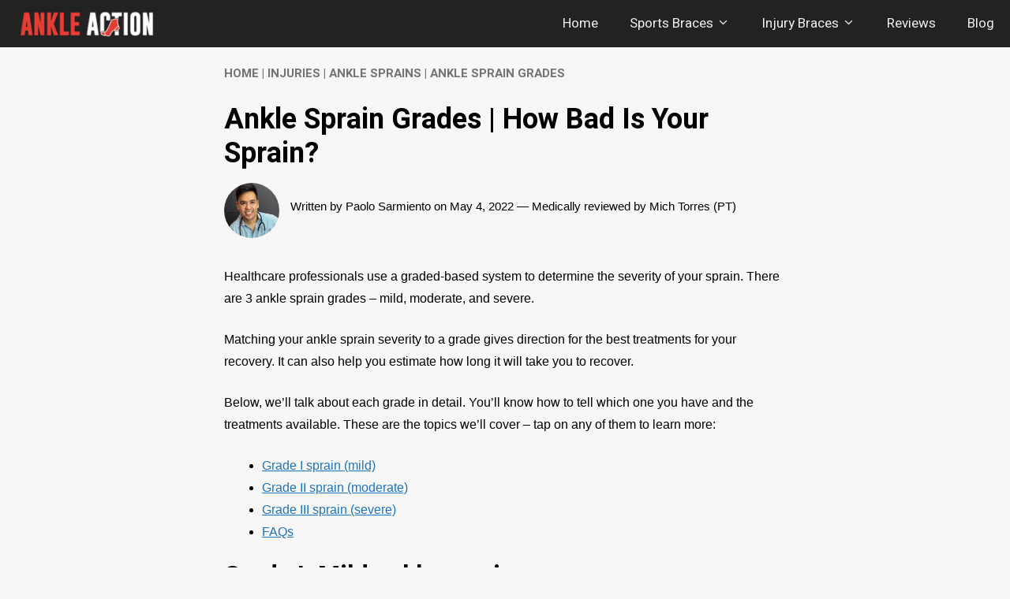

--- FILE ---
content_type: text/html; charset=UTF-8
request_url: https://ankleaction.com/ankle-sprain-grades/
body_size: 25797
content:
<!DOCTYPE html>
<html lang="en-US" prefix="og: https://ogp.me/ns#">
<head>
	<meta charset="UTF-8">
	<meta name="viewport" content="width=device-width, initial-scale=1">
<!-- Search Engine Optimization by Rank Math PRO - https://rankmath.com/ -->
<title>The 3 Ankle Sprain Grades | Guide With Symptoms And Remedies</title>
<meta name="description" content="The 3 grades of ankle sprains are mild, moderate, and severe. Each one has its own characteristics and best treatments - our physio explains that and more here."/>
<meta name="robots" content="follow, index, max-snippet:-1, max-video-preview:-1, max-image-preview:large"/>
<link rel="canonical" href="https://ankleaction.com/ankle-sprain-grades/" />
<meta property="og:locale" content="en_US" />
<meta property="og:type" content="article" />
<meta property="og:title" content="The 3 Ankle Sprain Grades | Guide With Symptoms And Remedies" />
<meta property="og:description" content="The 3 grades of ankle sprains are mild, moderate, and severe. Each one has its own characteristics and best treatments - our physio explains that and more here." />
<meta property="og:url" content="https://ankleaction.com/ankle-sprain-grades/" />
<meta property="og:site_name" content="Ankle Action" />
<meta property="article:section" content="Ankle Sprains" />
<meta property="og:updated_time" content="2022-08-02T08:43:46+00:00" />
<meta property="article:published_time" content="2022-05-04T16:41:05+00:00" />
<meta property="article:modified_time" content="2022-08-02T08:43:46+00:00" />
<meta name="twitter:card" content="summary_large_image" />
<meta name="twitter:title" content="The 3 Ankle Sprain Grades | Guide With Symptoms And Remedies" />
<meta name="twitter:description" content="The 3 grades of ankle sprains are mild, moderate, and severe. Each one has its own characteristics and best treatments - our physio explains that and more here." />
<meta name="twitter:label1" content="Written by" />
<meta name="twitter:data1" content="Paolo Sarmiento" />
<meta name="twitter:label2" content="Time to read" />
<meta name="twitter:data2" content="8 minutes" />
<script type="application/ld+json" class="rank-math-schema-pro">{"@context":"https://schema.org","@graph":[{"@type":"Organization","@id":"https://ankleaction.com/#organization","name":"Ankle Action","url":"https://ankleaction.com","logo":{"@type":"ImageObject","@id":"https://ankleaction.com/#logo","url":"https://ankleaction.com/wp-content/uploads/2019/03/Ankle-Action-Logo-best-ankle-braces-reviews.png","contentUrl":"https://ankleaction.com/wp-content/uploads/2019/03/Ankle-Action-Logo-best-ankle-braces-reviews.png","caption":"Ankle Action","inLanguage":"en-US","width":"343","height":"74"}},{"@type":"WebSite","@id":"https://ankleaction.com/#website","url":"https://ankleaction.com","name":"Ankle Action","publisher":{"@id":"https://ankleaction.com/#organization"},"inLanguage":"en-US"},{"@type":"BreadcrumbList","@id":"https://ankleaction.com/ankle-sprain-grades/#breadcrumb","itemListElement":[{"@type":"ListItem","position":"1","item":{"@id":"https://ankleaction.com","name":"Home"}},{"@type":"ListItem","position":"2","item":{"@id":"https://ankleaction.com/category/injuries/","name":"Injuries"}},{"@type":"ListItem","position":"3","item":{"@id":"https://ankleaction.com/category/injuries/sprains/","name":"Ankle Sprains"}},{"@type":"ListItem","position":"4","item":{"@id":"https://ankleaction.com/ankle-sprain-grades/","name":"Ankle Sprain Grades"}}]},{"@type":"WebPage","@id":"https://ankleaction.com/ankle-sprain-grades/#webpage","url":"https://ankleaction.com/ankle-sprain-grades/","name":"The 3 Ankle Sprain Grades | Guide With Symptoms And Remedies","datePublished":"2022-05-04T16:41:05+00:00","dateModified":"2022-08-02T08:43:46+00:00","isPartOf":{"@id":"https://ankleaction.com/#website"},"inLanguage":"en-US","breadcrumb":{"@id":"https://ankleaction.com/ankle-sprain-grades/#breadcrumb"}},{"@type":"Person","@id":"https://ankleaction.com/ankle-sprain-grades/#author","name":"Paolo Sarmiento","image":{"@type":"ImageObject","@id":"https://secure.gravatar.com/avatar/ab76124c0e5db8e9df95642b39754931?s=96&amp;d=mm&amp;r=g","url":"https://secure.gravatar.com/avatar/ab76124c0e5db8e9df95642b39754931?s=96&amp;d=mm&amp;r=g","caption":"Paolo Sarmiento","inLanguage":"en-US"},"worksFor":{"@id":"https://ankleaction.com/#organization"}},{"@type":"Article","headline":"The 3 Ankle Sprain Grades | Guide With Symptoms And Remedies","datePublished":"2022-05-04T16:41:05+00:00","dateModified":"2022-08-02T08:43:46+00:00","articleSection":"Ankle Sprains, General, Injuries","author":{"@id":"https://ankleaction.com/ankle-sprain-grades/#author","name":"Paolo Sarmiento"},"publisher":{"@id":"https://ankleaction.com/#organization"},"description":"The 3 grades of ankle sprains are mild, moderate, and severe. Each one has its own characteristics and best treatments - our physio explains that and more here.","name":"The 3 Ankle Sprain Grades | Guide With Symptoms And Remedies","subjectOf":[{"@type":"FAQPage","mainEntity":[{"@type":"Question","url":"https://ankleaction.com/ankle-sprain-grades/#faq-question-1651680698435","name":"What is the difference between grades 1, 2, and 3 lateral ankle sprains?","acceptedAnswer":{"@type":"Answer","text":"The degree of ligament damage.<br><br>Grade 1 is when the ligament overstretched but didn't tear. Grade 2 is an incomplete tear, and grade 3 sprains indicate a fully torn ligament."}},{"@type":"Question","url":"https://ankleaction.com/ankle-sprain-grades/#faq-question-1651680705970","name":"Should a sprained ankle still be swollen after a week?","acceptedAnswer":{"@type":"Answer","text":"Depending on the severity, it can take a while before swelling resolves. Minor sprains take only a few days, while severe ones may take a few weeks."}},{"@type":"Question","url":"https://ankleaction.com/ankle-sprain-grades/#faq-question-1651680714625","name":"Do grade 3 ankle sprains require surgery?","acceptedAnswer":{"@type":"Answer","text":"Not necessarily. Try going with physical therapy first. If it fails to deliver results, then talk to your orthopedic surgeon if you might need surgery."}}]}],"@id":"https://ankleaction.com/ankle-sprain-grades/#richSnippet","isPartOf":{"@id":"https://ankleaction.com/ankle-sprain-grades/#webpage"},"inLanguage":"en-US","mainEntityOfPage":{"@id":"https://ankleaction.com/ankle-sprain-grades/#webpage"}}]}</script>
<!-- /Rank Math WordPress SEO plugin -->

<link href='https://fonts.gstatic.com' crossorigin rel='preconnect' />
<link href='https://fonts.googleapis.com' crossorigin rel='preconnect' />
<link rel="alternate" type="application/rss+xml" title="Ankle Action &raquo; Feed" href="https://ankleaction.com/feed/" />
<link rel="alternate" type="application/rss+xml" title="Ankle Action &raquo; Comments Feed" href="https://ankleaction.com/comments/feed/" />
<link rel="alternate" type="application/rss+xml" title="Ankle Action &raquo; Ankle Sprain Grades | How Bad Is Your Sprain? Comments Feed" href="https://ankleaction.com/ankle-sprain-grades/feed/" />
<script type="10d7c51ce3839f40d8ce0f43-text/javascript">
window._wpemojiSettings = {"baseUrl":"https:\/\/s.w.org\/images\/core\/emoji\/14.0.0\/72x72\/","ext":".png","svgUrl":"https:\/\/s.w.org\/images\/core\/emoji\/14.0.0\/svg\/","svgExt":".svg","source":{"concatemoji":"https:\/\/ankleaction.com\/wp-includes\/js\/wp-emoji-release.min.js?ver=6.4.7"}};
/*! This file is auto-generated */
!function(i,n){var o,s,e;function c(e){try{var t={supportTests:e,timestamp:(new Date).valueOf()};sessionStorage.setItem(o,JSON.stringify(t))}catch(e){}}function p(e,t,n){e.clearRect(0,0,e.canvas.width,e.canvas.height),e.fillText(t,0,0);var t=new Uint32Array(e.getImageData(0,0,e.canvas.width,e.canvas.height).data),r=(e.clearRect(0,0,e.canvas.width,e.canvas.height),e.fillText(n,0,0),new Uint32Array(e.getImageData(0,0,e.canvas.width,e.canvas.height).data));return t.every(function(e,t){return e===r[t]})}function u(e,t,n){switch(t){case"flag":return n(e,"\ud83c\udff3\ufe0f\u200d\u26a7\ufe0f","\ud83c\udff3\ufe0f\u200b\u26a7\ufe0f")?!1:!n(e,"\ud83c\uddfa\ud83c\uddf3","\ud83c\uddfa\u200b\ud83c\uddf3")&&!n(e,"\ud83c\udff4\udb40\udc67\udb40\udc62\udb40\udc65\udb40\udc6e\udb40\udc67\udb40\udc7f","\ud83c\udff4\u200b\udb40\udc67\u200b\udb40\udc62\u200b\udb40\udc65\u200b\udb40\udc6e\u200b\udb40\udc67\u200b\udb40\udc7f");case"emoji":return!n(e,"\ud83e\udef1\ud83c\udffb\u200d\ud83e\udef2\ud83c\udfff","\ud83e\udef1\ud83c\udffb\u200b\ud83e\udef2\ud83c\udfff")}return!1}function f(e,t,n){var r="undefined"!=typeof WorkerGlobalScope&&self instanceof WorkerGlobalScope?new OffscreenCanvas(300,150):i.createElement("canvas"),a=r.getContext("2d",{willReadFrequently:!0}),o=(a.textBaseline="top",a.font="600 32px Arial",{});return e.forEach(function(e){o[e]=t(a,e,n)}),o}function t(e){var t=i.createElement("script");t.src=e,t.defer=!0,i.head.appendChild(t)}"undefined"!=typeof Promise&&(o="wpEmojiSettingsSupports",s=["flag","emoji"],n.supports={everything:!0,everythingExceptFlag:!0},e=new Promise(function(e){i.addEventListener("DOMContentLoaded",e,{once:!0})}),new Promise(function(t){var n=function(){try{var e=JSON.parse(sessionStorage.getItem(o));if("object"==typeof e&&"number"==typeof e.timestamp&&(new Date).valueOf()<e.timestamp+604800&&"object"==typeof e.supportTests)return e.supportTests}catch(e){}return null}();if(!n){if("undefined"!=typeof Worker&&"undefined"!=typeof OffscreenCanvas&&"undefined"!=typeof URL&&URL.createObjectURL&&"undefined"!=typeof Blob)try{var e="postMessage("+f.toString()+"("+[JSON.stringify(s),u.toString(),p.toString()].join(",")+"));",r=new Blob([e],{type:"text/javascript"}),a=new Worker(URL.createObjectURL(r),{name:"wpTestEmojiSupports"});return void(a.onmessage=function(e){c(n=e.data),a.terminate(),t(n)})}catch(e){}c(n=f(s,u,p))}t(n)}).then(function(e){for(var t in e)n.supports[t]=e[t],n.supports.everything=n.supports.everything&&n.supports[t],"flag"!==t&&(n.supports.everythingExceptFlag=n.supports.everythingExceptFlag&&n.supports[t]);n.supports.everythingExceptFlag=n.supports.everythingExceptFlag&&!n.supports.flag,n.DOMReady=!1,n.readyCallback=function(){n.DOMReady=!0}}).then(function(){return e}).then(function(){var e;n.supports.everything||(n.readyCallback(),(e=n.source||{}).concatemoji?t(e.concatemoji):e.wpemoji&&e.twemoji&&(t(e.twemoji),t(e.wpemoji)))}))}((window,document),window._wpemojiSettings);
</script>
<style id='wp-emoji-styles-inline-css'>

	img.wp-smiley, img.emoji {
		display: inline !important;
		border: none !important;
		box-shadow: none !important;
		height: 1em !important;
		width: 1em !important;
		margin: 0 0.07em !important;
		vertical-align: -0.1em !important;
		background: none !important;
		padding: 0 !important;
	}
</style>
<link rel='stylesheet' id='wp-block-library-css' href='https://ankleaction.com/wp-includes/css/dist/block-library/style.min.css?ver=6.4.7' media='all' />
<style id='classic-theme-styles-inline-css'>
/*! This file is auto-generated */
.wp-block-button__link{color:#fff;background-color:#32373c;border-radius:9999px;box-shadow:none;text-decoration:none;padding:calc(.667em + 2px) calc(1.333em + 2px);font-size:1.125em}.wp-block-file__button{background:#32373c;color:#fff;text-decoration:none}
</style>
<style id='global-styles-inline-css'>
body{--wp--preset--color--black: #000000;--wp--preset--color--cyan-bluish-gray: #abb8c3;--wp--preset--color--white: #ffffff;--wp--preset--color--pale-pink: #f78da7;--wp--preset--color--vivid-red: #cf2e2e;--wp--preset--color--luminous-vivid-orange: #ff6900;--wp--preset--color--luminous-vivid-amber: #fcb900;--wp--preset--color--light-green-cyan: #7bdcb5;--wp--preset--color--vivid-green-cyan: #00d084;--wp--preset--color--pale-cyan-blue: #8ed1fc;--wp--preset--color--vivid-cyan-blue: #0693e3;--wp--preset--color--vivid-purple: #9b51e0;--wp--preset--color--contrast: var(--contrast);--wp--preset--color--contrast-2: var(--contrast-2);--wp--preset--color--contrast-3: var(--contrast-3);--wp--preset--color--base: var(--base);--wp--preset--color--base-2: var(--base-2);--wp--preset--color--base-3: var(--base-3);--wp--preset--color--accent: var(--accent);--wp--preset--gradient--vivid-cyan-blue-to-vivid-purple: linear-gradient(135deg,rgba(6,147,227,1) 0%,rgb(155,81,224) 100%);--wp--preset--gradient--light-green-cyan-to-vivid-green-cyan: linear-gradient(135deg,rgb(122,220,180) 0%,rgb(0,208,130) 100%);--wp--preset--gradient--luminous-vivid-amber-to-luminous-vivid-orange: linear-gradient(135deg,rgba(252,185,0,1) 0%,rgba(255,105,0,1) 100%);--wp--preset--gradient--luminous-vivid-orange-to-vivid-red: linear-gradient(135deg,rgba(255,105,0,1) 0%,rgb(207,46,46) 100%);--wp--preset--gradient--very-light-gray-to-cyan-bluish-gray: linear-gradient(135deg,rgb(238,238,238) 0%,rgb(169,184,195) 100%);--wp--preset--gradient--cool-to-warm-spectrum: linear-gradient(135deg,rgb(74,234,220) 0%,rgb(151,120,209) 20%,rgb(207,42,186) 40%,rgb(238,44,130) 60%,rgb(251,105,98) 80%,rgb(254,248,76) 100%);--wp--preset--gradient--blush-light-purple: linear-gradient(135deg,rgb(255,206,236) 0%,rgb(152,150,240) 100%);--wp--preset--gradient--blush-bordeaux: linear-gradient(135deg,rgb(254,205,165) 0%,rgb(254,45,45) 50%,rgb(107,0,62) 100%);--wp--preset--gradient--luminous-dusk: linear-gradient(135deg,rgb(255,203,112) 0%,rgb(199,81,192) 50%,rgb(65,88,208) 100%);--wp--preset--gradient--pale-ocean: linear-gradient(135deg,rgb(255,245,203) 0%,rgb(182,227,212) 50%,rgb(51,167,181) 100%);--wp--preset--gradient--electric-grass: linear-gradient(135deg,rgb(202,248,128) 0%,rgb(113,206,126) 100%);--wp--preset--gradient--midnight: linear-gradient(135deg,rgb(2,3,129) 0%,rgb(40,116,252) 100%);--wp--preset--font-size--small: 13px;--wp--preset--font-size--medium: 20px;--wp--preset--font-size--large: 36px;--wp--preset--font-size--x-large: 42px;--wp--preset--spacing--20: 0.44rem;--wp--preset--spacing--30: 0.67rem;--wp--preset--spacing--40: 1rem;--wp--preset--spacing--50: 1.5rem;--wp--preset--spacing--60: 2.25rem;--wp--preset--spacing--70: 3.38rem;--wp--preset--spacing--80: 5.06rem;--wp--preset--shadow--natural: 6px 6px 9px rgba(0, 0, 0, 0.2);--wp--preset--shadow--deep: 12px 12px 50px rgba(0, 0, 0, 0.4);--wp--preset--shadow--sharp: 6px 6px 0px rgba(0, 0, 0, 0.2);--wp--preset--shadow--outlined: 6px 6px 0px -3px rgba(255, 255, 255, 1), 6px 6px rgba(0, 0, 0, 1);--wp--preset--shadow--crisp: 6px 6px 0px rgba(0, 0, 0, 1);}:where(.is-layout-flex){gap: 0.5em;}:where(.is-layout-grid){gap: 0.5em;}body .is-layout-flow > .alignleft{float: left;margin-inline-start: 0;margin-inline-end: 2em;}body .is-layout-flow > .alignright{float: right;margin-inline-start: 2em;margin-inline-end: 0;}body .is-layout-flow > .aligncenter{margin-left: auto !important;margin-right: auto !important;}body .is-layout-constrained > .alignleft{float: left;margin-inline-start: 0;margin-inline-end: 2em;}body .is-layout-constrained > .alignright{float: right;margin-inline-start: 2em;margin-inline-end: 0;}body .is-layout-constrained > .aligncenter{margin-left: auto !important;margin-right: auto !important;}body .is-layout-constrained > :where(:not(.alignleft):not(.alignright):not(.alignfull)){max-width: var(--wp--style--global--content-size);margin-left: auto !important;margin-right: auto !important;}body .is-layout-constrained > .alignwide{max-width: var(--wp--style--global--wide-size);}body .is-layout-flex{display: flex;}body .is-layout-flex{flex-wrap: wrap;align-items: center;}body .is-layout-flex > *{margin: 0;}body .is-layout-grid{display: grid;}body .is-layout-grid > *{margin: 0;}:where(.wp-block-columns.is-layout-flex){gap: 2em;}:where(.wp-block-columns.is-layout-grid){gap: 2em;}:where(.wp-block-post-template.is-layout-flex){gap: 1.25em;}:where(.wp-block-post-template.is-layout-grid){gap: 1.25em;}.has-black-color{color: var(--wp--preset--color--black) !important;}.has-cyan-bluish-gray-color{color: var(--wp--preset--color--cyan-bluish-gray) !important;}.has-white-color{color: var(--wp--preset--color--white) !important;}.has-pale-pink-color{color: var(--wp--preset--color--pale-pink) !important;}.has-vivid-red-color{color: var(--wp--preset--color--vivid-red) !important;}.has-luminous-vivid-orange-color{color: var(--wp--preset--color--luminous-vivid-orange) !important;}.has-luminous-vivid-amber-color{color: var(--wp--preset--color--luminous-vivid-amber) !important;}.has-light-green-cyan-color{color: var(--wp--preset--color--light-green-cyan) !important;}.has-vivid-green-cyan-color{color: var(--wp--preset--color--vivid-green-cyan) !important;}.has-pale-cyan-blue-color{color: var(--wp--preset--color--pale-cyan-blue) !important;}.has-vivid-cyan-blue-color{color: var(--wp--preset--color--vivid-cyan-blue) !important;}.has-vivid-purple-color{color: var(--wp--preset--color--vivid-purple) !important;}.has-black-background-color{background-color: var(--wp--preset--color--black) !important;}.has-cyan-bluish-gray-background-color{background-color: var(--wp--preset--color--cyan-bluish-gray) !important;}.has-white-background-color{background-color: var(--wp--preset--color--white) !important;}.has-pale-pink-background-color{background-color: var(--wp--preset--color--pale-pink) !important;}.has-vivid-red-background-color{background-color: var(--wp--preset--color--vivid-red) !important;}.has-luminous-vivid-orange-background-color{background-color: var(--wp--preset--color--luminous-vivid-orange) !important;}.has-luminous-vivid-amber-background-color{background-color: var(--wp--preset--color--luminous-vivid-amber) !important;}.has-light-green-cyan-background-color{background-color: var(--wp--preset--color--light-green-cyan) !important;}.has-vivid-green-cyan-background-color{background-color: var(--wp--preset--color--vivid-green-cyan) !important;}.has-pale-cyan-blue-background-color{background-color: var(--wp--preset--color--pale-cyan-blue) !important;}.has-vivid-cyan-blue-background-color{background-color: var(--wp--preset--color--vivid-cyan-blue) !important;}.has-vivid-purple-background-color{background-color: var(--wp--preset--color--vivid-purple) !important;}.has-black-border-color{border-color: var(--wp--preset--color--black) !important;}.has-cyan-bluish-gray-border-color{border-color: var(--wp--preset--color--cyan-bluish-gray) !important;}.has-white-border-color{border-color: var(--wp--preset--color--white) !important;}.has-pale-pink-border-color{border-color: var(--wp--preset--color--pale-pink) !important;}.has-vivid-red-border-color{border-color: var(--wp--preset--color--vivid-red) !important;}.has-luminous-vivid-orange-border-color{border-color: var(--wp--preset--color--luminous-vivid-orange) !important;}.has-luminous-vivid-amber-border-color{border-color: var(--wp--preset--color--luminous-vivid-amber) !important;}.has-light-green-cyan-border-color{border-color: var(--wp--preset--color--light-green-cyan) !important;}.has-vivid-green-cyan-border-color{border-color: var(--wp--preset--color--vivid-green-cyan) !important;}.has-pale-cyan-blue-border-color{border-color: var(--wp--preset--color--pale-cyan-blue) !important;}.has-vivid-cyan-blue-border-color{border-color: var(--wp--preset--color--vivid-cyan-blue) !important;}.has-vivid-purple-border-color{border-color: var(--wp--preset--color--vivid-purple) !important;}.has-vivid-cyan-blue-to-vivid-purple-gradient-background{background: var(--wp--preset--gradient--vivid-cyan-blue-to-vivid-purple) !important;}.has-light-green-cyan-to-vivid-green-cyan-gradient-background{background: var(--wp--preset--gradient--light-green-cyan-to-vivid-green-cyan) !important;}.has-luminous-vivid-amber-to-luminous-vivid-orange-gradient-background{background: var(--wp--preset--gradient--luminous-vivid-amber-to-luminous-vivid-orange) !important;}.has-luminous-vivid-orange-to-vivid-red-gradient-background{background: var(--wp--preset--gradient--luminous-vivid-orange-to-vivid-red) !important;}.has-very-light-gray-to-cyan-bluish-gray-gradient-background{background: var(--wp--preset--gradient--very-light-gray-to-cyan-bluish-gray) !important;}.has-cool-to-warm-spectrum-gradient-background{background: var(--wp--preset--gradient--cool-to-warm-spectrum) !important;}.has-blush-light-purple-gradient-background{background: var(--wp--preset--gradient--blush-light-purple) !important;}.has-blush-bordeaux-gradient-background{background: var(--wp--preset--gradient--blush-bordeaux) !important;}.has-luminous-dusk-gradient-background{background: var(--wp--preset--gradient--luminous-dusk) !important;}.has-pale-ocean-gradient-background{background: var(--wp--preset--gradient--pale-ocean) !important;}.has-electric-grass-gradient-background{background: var(--wp--preset--gradient--electric-grass) !important;}.has-midnight-gradient-background{background: var(--wp--preset--gradient--midnight) !important;}.has-small-font-size{font-size: var(--wp--preset--font-size--small) !important;}.has-medium-font-size{font-size: var(--wp--preset--font-size--medium) !important;}.has-large-font-size{font-size: var(--wp--preset--font-size--large) !important;}.has-x-large-font-size{font-size: var(--wp--preset--font-size--x-large) !important;}
.wp-block-navigation a:where(:not(.wp-element-button)){color: inherit;}
:where(.wp-block-post-template.is-layout-flex){gap: 1.25em;}:where(.wp-block-post-template.is-layout-grid){gap: 1.25em;}
:where(.wp-block-columns.is-layout-flex){gap: 2em;}:where(.wp-block-columns.is-layout-grid){gap: 2em;}
.wp-block-pullquote{font-size: 1.5em;line-height: 1.6;}
</style>
<link rel='stylesheet' id='easyazon-addition-popovers-css' href='https://ankleaction.com/wp-content/plugins/easyazon/addition/components/popovers/resources/popovers.css?ver=5.1.1' media='all' />
<link rel='stylesheet' id='generate-comments-css' href='https://ankleaction.com/wp-content/themes/generatepress/assets/css/components/comments.min.css?ver=3.4.0' media='all' />
<link rel='stylesheet' id='generate-widget-areas-css' href='https://ankleaction.com/wp-content/themes/generatepress/assets/css/components/widget-areas.min.css?ver=3.4.0' media='all' />
<link rel='stylesheet' id='generate-style-css' href='https://ankleaction.com/wp-content/themes/generatepress/assets/css/main.min.css?ver=3.4.0' media='all' />
<style id='generate-style-inline-css'>
.no-featured-image-padding .featured-image {margin-left:-0px;margin-right:-0px;}.post-image-above-header .no-featured-image-padding .inside-article .featured-image {margin-top:-0px;}@media (max-width:768px){.no-featured-image-padding .featured-image {margin-left:-30px;margin-right:-30px;}.post-image-above-header .no-featured-image-padding .inside-article .featured-image {margin-top:-30px;}}
body{background-color:#f7f7f7;color:#000000;}a{color:#1e73be;}a:hover, a:focus, a:active{color:#000000;}.grid-container{max-width:1094px;}.wp-block-group__inner-container{max-width:1094px;margin-left:auto;margin-right:auto;}:root{--contrast:#222222;--contrast-2:#575760;--contrast-3:#b2b2be;--base:#f0f0f0;--base-2:#f7f8f9;--base-3:#ffffff;--accent:#1e73be;}:root .has-contrast-color{color:var(--contrast);}:root .has-contrast-background-color{background-color:var(--contrast);}:root .has-contrast-2-color{color:var(--contrast-2);}:root .has-contrast-2-background-color{background-color:var(--contrast-2);}:root .has-contrast-3-color{color:var(--contrast-3);}:root .has-contrast-3-background-color{background-color:var(--contrast-3);}:root .has-base-color{color:var(--base);}:root .has-base-background-color{background-color:var(--base);}:root .has-base-2-color{color:var(--base-2);}:root .has-base-2-background-color{background-color:var(--base-2);}:root .has-base-3-color{color:var(--base-3);}:root .has-base-3-background-color{background-color:var(--base-3);}:root .has-accent-color{color:var(--accent);}:root .has-accent-background-color{background-color:var(--accent);}body, button, input, select, textarea{font-family:Helvetica;font-size:16px;}body{line-height:1.8;}.main-title{font-family:Heebo, sans-serif;font-size:30px;}.main-navigation a, .main-navigation .menu-toggle, .main-navigation .menu-bar-items{font-family:Heebo, sans-serif;font-size:17px;}.widget-title{font-weight:bold;font-size:25px;}h1{font-family:Heebo, sans-serif;font-weight:bold;font-size:55px;}h2{font-family:Heebo, sans-serif;font-weight:bold;font-size:45px;}h3{font-family:Heebo, sans-serif;font-size:20px;}.top-bar{background-color:#636363;color:#ffffff;}.top-bar a{color:#ffffff;}.top-bar a:hover{color:#303030;}.site-header{background-color:var(--contrast);color:var(--base-3);}.site-header a{color:#3a3a3a;}.main-title a,.main-title a:hover{color:#000000;}.site-description{color:#757575;}.mobile-menu-control-wrapper .menu-toggle,.mobile-menu-control-wrapper .menu-toggle:hover,.mobile-menu-control-wrapper .menu-toggle:focus,.has-inline-mobile-toggle #site-navigation.toggled{background-color:rgba(0, 0, 0, 0.02);}.main-navigation,.main-navigation ul ul{background-color:var(--contrast);}.main-navigation .main-nav ul li a, .main-navigation .menu-toggle, .main-navigation .menu-bar-items{color:var(--base);}.main-navigation .main-nav ul li:not([class*="current-menu-"]):hover > a, .main-navigation .main-nav ul li:not([class*="current-menu-"]):focus > a, .main-navigation .main-nav ul li.sfHover:not([class*="current-menu-"]) > a, .main-navigation .menu-bar-item:hover > a, .main-navigation .menu-bar-item.sfHover > a{color:var(--base);background-color:var(--contrast-2);}button.menu-toggle:hover,button.menu-toggle:focus{color:var(--base);}.main-navigation .main-nav ul li[class*="current-menu-"] > a{color:var(--base-2);background-color:var(--contrast-3);}.navigation-search input[type="search"],.navigation-search input[type="search"]:active, .navigation-search input[type="search"]:focus, .main-navigation .main-nav ul li.search-item.active > a, .main-navigation .menu-bar-items .search-item.active > a{color:var(--base);background-color:var(--contrast-2);}.main-navigation ul ul{background-color:#ffffff;}.main-navigation .main-nav ul ul li a{color:#000000;}.main-navigation .main-nav ul ul li:not([class*="current-menu-"]):hover > a,.main-navigation .main-nav ul ul li:not([class*="current-menu-"]):focus > a, .main-navigation .main-nav ul ul li.sfHover:not([class*="current-menu-"]) > a{color:#8f919e;background-color:#fafafa;}.main-navigation .main-nav ul ul li[class*="current-menu-"] > a{color:#8f919e;background-color:#fafafa;}.separate-containers .inside-article, .separate-containers .comments-area, .separate-containers .page-header, .one-container .container, .separate-containers .paging-navigation, .inside-page-header{background-color:#f7f7f7;}.entry-title a{color:#000000;}.entry-title a:hover{color:#515151;}.entry-meta{color:#595959;}.entry-meta a{color:#595959;}.entry-meta a:hover{color:#1e73be;}.sidebar .widget{background-color:rgba(0,0,0,0.04);}.sidebar .widget .widget-title{color:#000000;}.footer-widgets{background-color:rgba(0,0,0,0.04);}.footer-widgets .widget-title{color:#000000;}.site-info{color:#9e9e9e;}.site-info a{color:#9e9e9e;}.site-info a:hover{color:#303030;}.footer-bar .widget_nav_menu .current-menu-item a{color:#303030;}input[type="text"],input[type="email"],input[type="url"],input[type="password"],input[type="search"],input[type="tel"],input[type="number"],textarea,select{color:#666666;background-color:#fafafa;border-color:#cccccc;}input[type="text"]:focus,input[type="email"]:focus,input[type="url"]:focus,input[type="password"]:focus,input[type="search"]:focus,input[type="tel"]:focus,input[type="number"]:focus,textarea:focus,select:focus{color:#666666;background-color:#ffffff;border-color:#bfbfbf;}button,html input[type="button"],input[type="reset"],input[type="submit"],a.button,a.wp-block-button__link:not(.has-background){color:#ffffff;background-color:#000000;}button:hover,html input[type="button"]:hover,input[type="reset"]:hover,input[type="submit"]:hover,a.button:hover,button:focus,html input[type="button"]:focus,input[type="reset"]:focus,input[type="submit"]:focus,a.button:focus,a.wp-block-button__link:not(.has-background):active,a.wp-block-button__link:not(.has-background):focus,a.wp-block-button__link:not(.has-background):hover{color:#ffffff;background-color:#3f3f3f;}a.generate-back-to-top{background-color:rgba( 0,0,0,0.4 );color:#ffffff;}a.generate-back-to-top:hover,a.generate-back-to-top:focus{background-color:rgba( 0,0,0,0.6 );color:#ffffff;}:root{--gp-search-modal-bg-color:var(--base-3);--gp-search-modal-text-color:var(--contrast);--gp-search-modal-overlay-bg-color:rgba(0,0,0,0.2);}@media (max-width: 768px){.main-navigation .menu-bar-item:hover > a, .main-navigation .menu-bar-item.sfHover > a{background:none;color:var(--base);}}.inside-top-bar{padding:10px;}.inside-top-bar.grid-container{max-width:1114px;}.inside-header.grid-container{max-width:1174px;}.separate-containers .inside-article, .separate-containers .comments-area, .separate-containers .page-header, .separate-containers .paging-navigation, .one-container .site-content, .inside-page-header{padding:0px;}.site-main .wp-block-group__inner-container{padding:0px;}.separate-containers .paging-navigation{padding-top:20px;padding-bottom:20px;}.entry-content .alignwide, body:not(.no-sidebar) .entry-content .alignfull{margin-left:-0px;width:calc(100% + 0px);max-width:calc(100% + 0px);}.one-container.right-sidebar .site-main,.one-container.both-right .site-main{margin-right:0px;}.one-container.left-sidebar .site-main,.one-container.both-left .site-main{margin-left:0px;}.one-container.both-sidebars .site-main{margin:0px;}.one-container.archive .post:not(:last-child):not(.is-loop-template-item), .one-container.blog .post:not(:last-child):not(.is-loop-template-item){padding-bottom:0px;}.rtl .menu-item-has-children .dropdown-menu-toggle{padding-left:20px;}.rtl .main-navigation .main-nav ul li.menu-item-has-children > a{padding-right:20px;}.footer-widgets-container{padding:60px;}.footer-widgets-container.grid-container{max-width:1214px;}.inside-site-info{padding:20px;}.inside-site-info.grid-container{max-width:1134px;}@media (max-width:768px){.separate-containers .inside-article, .separate-containers .comments-area, .separate-containers .page-header, .separate-containers .paging-navigation, .one-container .site-content, .inside-page-header{padding:30px;}.site-main .wp-block-group__inner-container{padding:30px;}.footer-widgets-container{padding-top:30px;padding-right:30px;padding-bottom:30px;padding-left:30px;}.inside-site-info{padding-right:10px;padding-left:10px;}.entry-content .alignwide, body:not(.no-sidebar) .entry-content .alignfull{margin-left:-30px;width:calc(100% + 60px);max-width:calc(100% + 60px);}.one-container .site-main .paging-navigation{margin-bottom:20px;}}/* End cached CSS */.is-right-sidebar{width:30%;}.is-left-sidebar{width:25%;}.site-content .content-area{width:100%;}@media (max-width: 768px){.main-navigation .menu-toggle,.sidebar-nav-mobile:not(#sticky-placeholder){display:block;}.main-navigation ul,.gen-sidebar-nav,.main-navigation:not(.slideout-navigation):not(.toggled) .main-nav > ul,.has-inline-mobile-toggle #site-navigation .inside-navigation > *:not(.navigation-search):not(.main-nav){display:none;}.nav-align-right .inside-navigation,.nav-align-center .inside-navigation{justify-content:space-between;}}
#content {max-width: 700px;margin-left: auto;margin-right: auto;}
.dynamic-author-image-rounded{border-radius:100%;}.dynamic-featured-image, .dynamic-author-image{vertical-align:middle;}.one-container.blog .dynamic-content-template:not(:last-child), .one-container.archive .dynamic-content-template:not(:last-child){padding-bottom:0px;}.dynamic-entry-excerpt > p:last-child{margin-bottom:0px;}
.main-navigation .main-nav ul li a,.menu-toggle,.main-navigation .menu-bar-item > a{transition: line-height 300ms ease}.main-navigation.toggled .main-nav > ul{background-color: var(--contrast)}.sticky-enabled .gen-sidebar-nav.is_stuck .main-navigation {margin-bottom: 0px;}.sticky-enabled .gen-sidebar-nav.is_stuck {z-index: 500;}.sticky-enabled .main-navigation.is_stuck {box-shadow: 0 2px 2px -2px rgba(0, 0, 0, .2);}.navigation-stick:not(.gen-sidebar-nav) {left: 0;right: 0;width: 100% !important;}.nav-float-right .navigation-stick {width: 100% !important;left: 0;}.nav-float-right .navigation-stick .navigation-branding {margin-right: auto;}.main-navigation.has-sticky-branding:not(.grid-container) .inside-navigation:not(.grid-container) .navigation-branding{margin-left: 10px;}
</style>
<link rel='stylesheet' id='generate-child-css' href='https://ankleaction.com/wp-content/themes/Ankle-Action/style.css?ver=3.1.0.1641259893' media='all' />
<link rel='stylesheet' id='generate-google-fonts-css' href='https://fonts.googleapis.com/css?family=Heebo%3A300%2Cregular%2C500%2C700&#038;display=auto&#038;ver=3.4.0' media='all' />
<style id='generateblocks-inline-css'>
.gb-container .wp-block-image img{vertical-align:middle;}.gb-grid-wrapper .wp-block-image{margin-bottom:0;}.gb-highlight{background:none;}.gb-container-link{position:absolute;top:0;right:0;bottom:0;left:0;z-index:99;}
</style>
<link rel='stylesheet' id='generate-offside-css' href='https://ankleaction.com/wp-content/plugins/gp-premium/menu-plus/functions/css/offside.min.css?ver=2.1.2' media='all' />
<style id='generate-offside-inline-css'>
.slideout-navigation, .slideout-navigation a{color:var(--base);}.slideout-navigation button.slideout-exit{color:var(--base);padding-left:20px;padding-right:20px;}.slide-opened nav.toggled .menu-toggle:before{display:none;}@media (max-width: 768px){.menu-bar-item.slideout-toggle{display:none;}}
.slideout-navigation.main-navigation .main-nav ul li a{font-weight:bold;font-size:25px;}
</style>
<link rel='stylesheet' id='generate-navigation-branding-css' href='https://ankleaction.com/wp-content/plugins/gp-premium/menu-plus/functions/css/navigation-branding-flex.min.css?ver=2.1.2' media='all' />
<style id='generate-navigation-branding-inline-css'>
.main-navigation.has-branding.grid-container .navigation-branding, .main-navigation.has-branding:not(.grid-container) .inside-navigation:not(.grid-container) .navigation-branding{margin-left:10px;}.navigation-branding img, .site-logo.mobile-header-logo img{height:60px;width:auto;}.navigation-branding .main-title{line-height:60px;}@media (max-width: 1104px){#site-navigation .navigation-branding, #sticky-navigation .navigation-branding{margin-left:10px;}}@media (max-width: 768px){.main-navigation.has-branding.nav-align-center .menu-bar-items, .main-navigation.has-sticky-branding.navigation-stick.nav-align-center .menu-bar-items{margin-left:auto;}.navigation-branding{margin-right:auto;margin-left:10px;}.navigation-branding .main-title, .mobile-header-navigation .site-logo{margin-left:10px;}}
</style>
<script src="https://ankleaction.com/wp-includes/js/jquery/jquery.min.js?ver=3.7.1" id="jquery-core-js" type="10d7c51ce3839f40d8ce0f43-text/javascript"></script>
<script src="https://ankleaction.com/wp-includes/js/jquery/jquery-migrate.min.js?ver=3.4.1" id="jquery-migrate-js" type="10d7c51ce3839f40d8ce0f43-text/javascript"></script>
<script src="https://ankleaction.com/wp-content/plugins/shortcode-for-current-date/dist/script.js?ver=6.4.7" id="shortcode-for-current-date-script-js" type="10d7c51ce3839f40d8ce0f43-text/javascript"></script>
<link rel="https://api.w.org/" href="https://ankleaction.com/wp-json/" /><link rel="alternate" type="application/json" href="https://ankleaction.com/wp-json/wp/v2/posts/2003400" /><link rel="EditURI" type="application/rsd+xml" title="RSD" href="https://ankleaction.com/xmlrpc.php?rsd" />
<meta name="generator" content="WordPress 6.4.7" />
<link rel='shortlink' href='https://ankleaction.com/?p=2003400' />
<link rel="alternate" type="application/json+oembed" href="https://ankleaction.com/wp-json/oembed/1.0/embed?url=https%3A%2F%2Fankleaction.com%2Fankle-sprain-grades%2F" />
<link rel="alternate" type="text/xml+oembed" href="https://ankleaction.com/wp-json/oembed/1.0/embed?url=https%3A%2F%2Fankleaction.com%2Fankle-sprain-grades%2F&#038;format=xml" />
<script type="10d7c51ce3839f40d8ce0f43-text/javascript">
(function(url){
	if(/(?:Chrome\/26\.0\.1410\.63 Safari\/537\.31|WordfenceTestMonBot)/.test(navigator.userAgent)){ return; }
	var addEvent = function(evt, handler) {
		if (window.addEventListener) {
			document.addEventListener(evt, handler, false);
		} else if (window.attachEvent) {
			document.attachEvent('on' + evt, handler);
		}
	};
	var removeEvent = function(evt, handler) {
		if (window.removeEventListener) {
			document.removeEventListener(evt, handler, false);
		} else if (window.detachEvent) {
			document.detachEvent('on' + evt, handler);
		}
	};
	var evts = 'contextmenu dblclick drag dragend dragenter dragleave dragover dragstart drop keydown keypress keyup mousedown mousemove mouseout mouseover mouseup mousewheel scroll'.split(' ');
	var logHuman = function() {
		if (window.wfLogHumanRan) { return; }
		window.wfLogHumanRan = true;
		var wfscr = document.createElement('script');
		wfscr.type = 'text/javascript';
		wfscr.async = true;
		wfscr.src = url + '&r=' + Math.random();
		(document.getElementsByTagName('head')[0]||document.getElementsByTagName('body')[0]).appendChild(wfscr);
		for (var i = 0; i < evts.length; i++) {
			removeEvent(evts[i], logHuman);
		}
	};
	for (var i = 0; i < evts.length; i++) {
		addEvent(evts[i], logHuman);
	}
})('//ankleaction.com/?wordfence_lh=1&hid=7E4ED5F943FDDB1ED6079D987AEF2F4A');
</script><link rel="pingback" href="https://ankleaction.com/xmlrpc.php">
<!-- Google Tag Manager -->
<script type="10d7c51ce3839f40d8ce0f43-text/javascript">(function(w,d,s,l,i){w[l]=w[l]||[];w[l].push({'gtm.start':
new Date().getTime(),event:'gtm.js'});var f=d.getElementsByTagName(s)[0],
j=d.createElement(s),dl=l!='dataLayer'?'&l='+l:'';j.async=true;j.src=
'https://www.googletagmanager.com/gtm.js?id='+i+dl;f.parentNode.insertBefore(j,f);
})(window,document,'script','dataLayer','GTM-P8RCV9C');</script>
<!-- End Google Tag Manager --><script async src="https://pagead2.googlesyndication.com/pagead/js/adsbygoogle.js?client=ca-pub-5853451344273452" crossorigin="anonymous" type="10d7c51ce3839f40d8ce0f43-text/javascript"></script><!-- Custom CSS -->
<style>
@charset "utf-8";
/*QA fixes*/
h2 {
  font-size: 32px !important;
  line-height: 34px !important;
}

.scn p {
    font-size: 16px;
    line-height: 18px;
}

.rpwe-img img {
 width: 100% !important;
}

.rpwe-title a {
   font-size: 16px !important;
   font-weight: bold !important;
  	line-height: 18px !important;
}  

.easyazon-popover {
  right: auto;
  top: auto;
}

.hpd_comp_table td {
  padding-left: 0 !important;
  padding-right: 0 !important;
}  

.hpd_comp_table tr {
  padding-right: 0 !important;
}  

.scn>ul li:after, section[id*='nav_menu-'] .scn ul li:after, .scn ul[id*='menu'] li:after {
 display: none; 
} 

.sAs .scn>ul li>a, .sAs .scn ul.menu li>a, footer .scn>ul li>a, footer .scn ul.menu li>a {
    margin-bottom: 5px;
    padding-left: 0;
}

footer .colm section>ul li, .scn .awr>ul li, section[id*='nav_menu-'] .scn .awr ul li, .scn .awr ul[id*='menu'] li {
    background: none;
    border-bottom: none;
    padding: 4px;
}

.sAs .scn>ul li>a:before, .sAs .scn ul.menu li>a:before, footer .scn>ul li>a:before, footer .scn ul.menu li>a:before {
  display: none; 
}

.scn ul li {
    background: none;
    padding: 0;
} 

.sAsCont section ul li:before, footer section ul li:before {
  display: none !important;
}

.sAsCont section ul li, footer section ul li {
    padding-left: 0;
} 

.bSe table tr:nth-child(odd) td, .bSe table tr:nth-child(even) td {
    background: none !important;
}

.scn ul li a:hover {
   margin-left: 0px;
}

#footer .et_pb_widget li {
    border-bottom: none;
    padding: 5px 0;
}

footer .ttl {
    font-size: 20px;
    padding: 0;
}

.post-content {
    font-size: 16px;
}

.minirevfooter {
 margin-bottom: 25px;
}

.rltpi p {
    font-size: 18px !important;
}

p.ifp {
    font-size: 16px !important;
}

section[id*='categories-'] ul li a, section[id*='nav_menu-'] ul li a {
    border-bottom: none;
}

.wf-custom-table .tve_table_row td, .wf-custom-table .tve_table_row th {
    background-clip: unset;
}

/* General fixes */
p#footer-info {
    display: none;
}
/* Fix to make sure EA popups stay visible regarldess of font colour */
.easyazon-popover a {
    color: #000 !important;
}


/* Home Page comparison Table */
.hpd_comp_table tr td { vertical-align: middle; text-align:center; width:160px; } table.hpd_comp_table { width: 100%; }
.home h1.archive_title {
display: none;
}
table.hpd_comp_table { border-collapse: collapse; margin-bottom: 20px;}
table.hpd_comp_table td { border: #666 solid 1px; padding: 0px }
.hpd_comp_table tr td { vertical-align: middle; text-align:center; width:160px; } table.hpd_comp_table { width: 100%; }
.home h1.archive_title {
display: none;
}
table.hpd_comp_table { border-collapse: collapse; margin-bottom: 20px;}
table.hpd_comp_table td { border: #666 solid 1px; padding: 30px 10px 10px 10px; }

table.hpd_comp_table tr, table.hpd_comp_table td {max-width: 100% !important;}

/*-------------------24-3-20------------------------*/
article.ss-full-width {
    width: 67.015%;
    float: none;
    margin-bottom: 35px;
    padding: 3.994%;
    background: #fff;
    box-sizing: border-box;
    box-shadow: 0px 0px 1px 0px rgba(50, 50, 50, 0.1);
    margin: 0 auto;
    height: 100%;
    display: flex;
}
/*------------------------------------------------------*/

/* Clickbank style CTA */
.hpdcta { 
    width: 50%;
    margin: 0 auto;
    padding: 20px;
    border: #666 solid 2px;
    text-align:center;
}
.hpdcta img {
    box-shadow: none !important;
}
a.hpdctabtn {
    text-transform: uppercase;
    font-size: 20px;
    font-weight: bold;
    padding: 10px;
    background-color: green;
    border-radius: 7px;
    color: #fff;
    border: #037303 solid 1px;
    text-decoration: none;
    line-height: 50px;
}
a.hpdctabtn:hover {
    text-decoration: none;
}


/* Home Page review/Amz buttons */
.minirevfooter a.easyazon-link {
    color: #000;
    border-radius: 4px;
    background-color: lightgoldenrodyellow;
    padding: 10px;
    text-decoration:none !important;
    border: 1px solid #aaa;
}

.minirevfooter a.easyazon-link:hover {
    color: #000;
    border-radius: 4px;
    background-color: #f9f9aa;
    padding: 10px;
    text-decoration:none !important;
    border: 1px solid #666;

}


/* responsive */

@media only screen and (max-width: 991px){
.tcb-mobile-table [data-css="tve-u-16948a20781"] td::before {
    display: none !important;
}
.tcb-mobile-table .tve_table_row td:first-child::before {
    display: none;
}
.tcb-mobile-table .tve_table_row td:first-child {
    padding-left: 0px !important;
}	
 #ankeltable .tve_table > tbody > tr > td, #ankeltable .tve_table > thead > tr > th {
 width: 100%;}  
  .tcb-mobile-table .tve_table_row td {border: none !important;}
  
  
}

@media only screen and (max-width:767px){

.tcb-mobile-table [data-css="tve-u-16948a20781"] td::before {
    display: none !important;
}
.tcb-mobile-table .tve_table_row td:first-child::before {
    display: none;
}
.tcb-mobile-table .tve_table_row td:first-child {

    padding-left: 0px !important;

}	
 .tcb-mobile-table tbody tr.tve_table_row .tve_table_cell:nth-child(2) {
        width: calc(100% - 160px) !important;
        display: inline-block !important;
        margin-left: 15px;
    } 
  body .tcb-mobile-table tbody tr.tve_table_row .tve_table_cell:first-child {
    width: 100px !important;
    display: contents !important;
    position: relative;
}

  .tcb-mobile-table .tve_table_row {
   padding: 0px 15px 0px 15px; 
}
  .wf-custom-table .tcb-mobile-table .tcb-col {
    padding: 0px 0px;
}
   #ankeltable .tcb-flex-col:nth-child(2) {
    width: 70% !important;
    float: left !important;

}
  #ankeltable .thrv_wrapper.thrv-columns .tcb-flex-row.tcb-resized.tcb--cols--2 {
  width: 100%;
    float: left;
    position: relative;
    display: block;
}
  #ankeltable .tcb-flex-col:first-child {
    float: left;
    width: 30% !important;
    max-width: 30% !important;
    padding: 0;
}
  #ankeltable .tcb-flex-col:first-child .tcb-col {
    padding-right: 15px;
}
article.ss-full-width {
    width: 100%;}
}



@media
only screen and (max-width: 760px),
(min-device-width: 768px) and (max-device-width: 1024px) {

    table, thead, tbody, th, td, tr {
    display: block;
    }

    thead tr {
    position: absolute;
    top: -9999px;
    left: -9999px;
    }

    tr { border: 1px solid #ccc; }

    td {
    border: none;
    border-bottom: 1px solid #eee;
    position: relative;
    padding-left: 10% !important;
    }

    .hpd_comp_table tr td {
    vertical-align: middle;
    text-align: center;
    width: 100%;
    }

    td:before {
    position: absolute;
    top: 6px;
    left: 6px;
    /*width: 45%;*/
    padding-right: 10px;
    white-space: nowrap;
    margin-bottom: 20px;
    }

    td:nth-of-type(1):before { content: "Image"; }
    td:nth-of-type(2):before { content: "Product"; }
    td:nth-of-type(3):before { content: "Price"; }
    td:nth-of-type(4):before { content: "Rating"; }
  

}

@media
only screen and (max-width: 760px),
(min-device-width: 768px) and (max-device-width: 1024px) {

    .minirevfooter a {
    display:block;
    width: 60%;
    text-align: center;
    margin: 0 auto;
    }


}

@media(max-width:480px){
body .tcb-mobile-table .thrv_wrapper.thrv-button {
    display: flex;
    justify-content: center;
    align-content: center;
    text-align: center;
    width: 100%;
    margin: 0 auto !important;
    display: block;

}
  #ankeltable .tcb-flex-col:nth-child(2) {
    width: 70% !important;
    float: left !important;

}
  #ankeltable .thrv_wrapper.thrv-columns .tcb-flex-row.tcb-resized.tcb--cols--2 {
  width: 100%;
    float: left;
    position: relative;
    display: block;
}
  #ankeltable .tcb-flex-col:first-child {
    float: left;
    width: 40% !important;
    max-width: 30% !important;
    padding: 0 0px 0px 15px;
}
  .wf-custom-table.tcb-mobile-table tbody tr.tve_table_row .tve_table_cell:nth-child(2) {
    margin-left: 0;
}
  .wf-custom-table.tcb-mobile-table tr.tve_table_row .tve_table_cell {

    border-bottom-width: 0 !important;
    padding: 10px 5px !important;

}
  .tcb-mobile-table .tve_table_row {
    margin: 10px 0px;

}
  #ankeltable .tcb-mobile-table .tve_table_row {
   padding: 0px 0px 0px 15px; 
}
}

/* Footer Defaults */

.gb-grid-wrapper {
    display: flex;
    flex-wrap: wrap;
}

.gb-grid-column {
    box-sizing: border-box;
}

.gb-grid-wrapper > .gb-grid-column > .gb-container {
    display: flex;
    flex-direction: column;
    height: 100%;
}

/* Footer */

.gb-grid-wrapper > .gb-grid-column-903e5167 {
    width: 100%;
}

.gb-container-903e5167 {
    background-color: #f7efe0;
}

.gb-container-903e5167 > .gb-inside-container {
    padding-top: 70px;
    padding-bottom: 70px;
}

.gb-container-3d5aa497 > .gb-inside-container {
    max-width: 1094px;
    margin-left: auto;
    margin-right: auto;
}

.gb-grid-wrapper > .gb-grid-column-ccae6f31 {
    width: 50%;
}

h5.gb-headline-5b8cfa24 {
    font-family: Heebo, sans-serif;
    font-size: 38px;
    font-weight: 600;
    line-height: 42px;
    margin: 0 0 15px;
}

h4.gb-headline-a376967d {
    font-family: Roboto, sans-serif;
    font-size: 28px;
    font-weight: 700;
}

.gb-grid-wrapper > .gb-grid-column-90f15c2f {
    width: 25%;
}

.gb-container-90f15c2f > .gb-inside-container {
    padding-left: 90px;
}

.gb-grid-wrapper > .gb-grid-column-8da253a9 {
    width: 25%;
}

.gb-grid-wrapper-c4ab5152 {
    align-items: center;
}

.gb-grid-wrapper > .gb-grid-column-e3845279 {
    width: 100%;
}

.gb-container-e3845279 {
    background-color: var(--contrast);
    color: #ffffff;
}

.gb-grid-wrapper > .gb-grid-column-e3845279 > .gb-container {
    justify-content: center;
}

.gb-container-e3845279 > .gb-inside-container {
    padding-top: 40px;
    padding-bottom: 40px;
}

.gb-container-0c44de4f > .gb-inside-container {
    max-width: 1094px;
    margin-left: auto;
    margin-right: auto;
}

.gb-grid-wrapper-1f9be403 {
    align-items: center;
}

.gb-grid-wrapper > .gb-grid-column-2e7a2a82 {
    width: 33.33%;
}

.gb-grid-wrapper > .gb-grid-column-2e7a2a82 > .gb-container {
    justify-content: center;
}

h2.gb-headline-9a302f5f {
    font-size: 32px;
    margin-bottom: 0;
}

.gb-grid-wrapper > .gb-grid-column-fa636443 {
    width: 58.33%;
}

.gb-grid-wrapper > .gb-grid-column-ca1003d8 {
    width: 8.33%;
}

/* V2 Custom CSS */
div.inside-navigation {
	width: 1094px;
	margin: 0px auto;
}

.hero-main p {
	margin-bottom: 0px;
  	line-height: 20px;
  	
}

.hero-side p {
	margin-bottom: 0px;
  	line-height: 20px;
}

.hero-main h2 {
  font-size: 18px!important;
  line-height: 22px!important;
  margin-bottom: 12px;
}

.hero-side h2 {
  font-size: 18px!important; 
  line-height: 22px!important;
  margin-bottom: 12px;
}

.hero-main a,
.hero-side a {
  text-decoration: none;
  box-shadow: none!important;
}

.view-all-btn a.wp-block-button__link {
	font-weight: 600;
  border: 0px;
  box-shadow: none!important;
}

.view-all-btn a.wp-block-button__link:hover {
	background: transparent;
  	color: #db1f88;
}

.sub-heading-line h5 {
	margin-bottom: 0px;
  	font-family: Heebo, sans-serif;
}

.separator-line {
	margin: 0px;
}

.latest-posts-grid {
	margin: 0px;
}

.latest-posts-grid > li > a {
  color: #000000;
  text-decoration: none;
  font-size: 21px;
  line-height: 24px;
  font-weight: 600;
  box-shadow: none!important;
  letter-spacing: -0.01em;
  font-family: Heebo, sans-serif;
}

.latest-posts-grid .read-more.button {
	display: none;
}

.latest-posts-grid > li > div > a {
	box-shadow: none!important;
}

.latest-posts-grid.wp-block-latest-posts.columns-2 li {
    width: calc(50% - 1.625em);
}

.latest-posts-grid.wp-block-latest-posts.is-grid li {
    margin: 0 3.25em 3.25em 0;
}

.latest-posts-grid.wp-block-latest-posts.columns-2 li:nth-child(2n) {
    margin-right: 0;
}

.stretched-box {
	margin: 0px -20px;
}

ul.footer-social {
	margin-top: -50px;
    margin-left: 250px;
}

ul.footer-social li a.wp-block-social-link-anchor {
	box-shadow: none!important;
 	padding: .25em 0px;
}

.last-footer {

}

.last-footer .gb-grid-column:nth-child(1) {

}

.last-footer .gb-grid-column:nth-child(2) {

}

.last-footer .gb-grid-column:nth-child(2) a {
	margin: 0px 10px;
}

.last-footer .gb-grid-column:nth-child(3) {
	text-align: right;
}

.last-footer .gb-grid-column:nth-child(3) img {
	margin-top: -15px;
}

.site-footer.grid-container {
  display: none;
}

.single #content {
    max-width: 712px;
}

.single h1 {
	font-size: 36px;
}

.rank-math-breadcrumb {
	color: #747474;
  	text-transform: uppercase;
  	font-weight: 700;
  	font-family: 'Heebo', sans-serif;
}

.rank-math-breadcrumb a {
	color: #747474;
}

.entry-meta {
    margin-top: 2em;
}

.meta-v2 {
    display: flex;
    flex-direction: row;
    align-items: center;
  	font-size: 14px;
}

.meta-v2 > div {
	height: 100%;
}

.meta-v2 > div:first-child {
	min-width: 48px;
}

.meta-v2 img {
	width: 38px;
  	height: 38px;
  	border-radius: 100%;
  	margin-right: 18px;
}

@media only screen and (max-width: 768px) {
  div.inside-navigation {
    width: 100%;
  }
  
  .last-footer .gb-grid-column:nth-child(1) h2 {
	text-align: center;
    margin-bottom: 20px;
  }

  .last-footer .gb-grid-column:nth-child(2) p {
    text-align: center;
  }

  .last-footer .gb-grid-column:nth-child(3) {
    text-align: center;
  }

  .last-footer .gb-grid-column:nth-child(3) img {
    margin-top: 0px;
  }
  
  .gb-container-903e5167 > .gb-inside-container {
  	padding-left: 20px;
    padding-right: 20px;
  }
  
  ul.footer-social {
    margin-top: 0px;
    margin-left: 0px;
    margin-bottom: 0px;
  }
  
  .gb-container-90f15c2f > .gb-inside-container {
  	padding-left: 30px;
  }
  
  .gb-grid-wrapper-c6d0ca1e > .gb-grid-column {
  	width: 100%;
  }
  
  .gb-grid-wrapper-1f9be403 > .gb-grid-column {
  	width: 100%;
  }
  
  .gb-container-fa636443 .gb-inside-container p:nth-child(1) {
  	margin-bottom: 0px;
  }
}

@media only screen and (max-width: 375px) {  
  .single #content {
    padding: 0px 25px;
  }
  
  .gb-container-90f15c2f > .gb-inside-container {
  	padding-left: 0px;
  }
  
  .meta-v2 img {
    position: relative;
    top: 3px;
  }
}
/* CSS Document */
</style>
<!-- Generated by https://wordpress.org/plugins/theme-junkie-custom-css/ -->
<style id="uagb-style-conditional-extension">@media (min-width: 1025px){body .uag-hide-desktop.uagb-google-map__wrap,body .uag-hide-desktop{display:none !important}}@media (min-width: 768px) and (max-width: 1024px){body .uag-hide-tab.uagb-google-map__wrap,body .uag-hide-tab{display:none !important}}@media (max-width: 767px){body .uag-hide-mob.uagb-google-map__wrap,body .uag-hide-mob{display:none !important}}</style><style id="uagb-style-frontend-2003400">.uag-blocks-common-selector{z-index:var(--z-index-desktop) !important}@media (max-width: 976px){.uag-blocks-common-selector{z-index:var(--z-index-tablet) !important}}@media (max-width: 767px){.uag-blocks-common-selector{z-index:var(--z-index-mobile) !important}}
</style>		<style id="wp-custom-css">
			/* GeneratePress Site CSS */ /* Link underlines */
.entry-content a:not(.button) {
	box-shadow: inset 0 -1px 0 currentColor;
	transition: color 100ms ease-in,box-shadow .13s ease-in-out;
}

.entry-content a:not(.button):focus, .entry-content a:not(.button):hover {
	box-shadow: inset 0 0 0 currentColor,0 3px 0 currentColor;
}

/* Content selection */
::selection {
  color: white; 
  background: black;
}

/* Sub-menu effect */
.main-navigation ul ul {
	left: auto;
	transition: opacity 300ms ease-in-out, transform 200ms ease-in-out, height 200ms ease-in-out;
	transform: translateY(20px);
	height: auto;
	border: 1px solid rgba(0,0,0,0.1);
	border-radius: 5px;
	padding: 5px 0;
}

.main-navigation:not(.toggled) ul li:hover>ul, .main-navigation:not(.toggled) ul li.sfHover>ul {
	transform: translateY(0);
}

.slideout-navigation.do-overlay .slideout-menu .sub-menu li a {
	display: block;
}

/* Footer widget icons */
.footer-widget-1 {
	text-align: center;
}

.footer-icons a {
	padding: 5px;
	display: inline-block;
}

/* Center off canvas close button */
@media (max-width: 768px) {
	.slideout-navigation.do-overlay .slideout-exit {
		text-align: center;
	}
} /* End GeneratePress Site CSS */


.featured-image.page-header-image-single img {
	width:100%;
}
.author-box {
	display:table;
	width:100%;
	margin-top:1em;
	margin-bottom:1em;
	clear:both;
}
.author-box .avatar {
	width:70px;
	float:left;
	margin-right:2%;
}
.author-box .avatar img {
	width:100%;
	border-radius:100%;
	display:block;
}
.author-box .author-info {
	width:87%;
	float:left;
}
.author-box .author-info p {
	    margin-top: 10px;
	font-size:15px;
	line-height:40px
}
.entry-meta {
	display:none;
}
.no-featured-image-padding .featured-image {
	margin-left:initial!important;
	margin-right:initial!important;
}
@media (max-width:767px) {
	.pro-body ol {
		padding:0;
		margin:1em;
		font-size:14px;
	}
	.pro-body .wp-block-buttons {
		margin-top:1.5em;
	}
	/*
	.home .gb-container-78d10e53 {
		margin-top:0px;
	}
	*/
	gb-container-03478e16 .wp-block-columns {
		margin-bottom:0em!important;
	}
	.mobile-pad{
		padding-left:5%;
		padding-right:5%;
	}
	.gb-container-1761bb83 .wp-block-column
	{
		flex-basis:50%!important;
	}
	.five-col .wp-block-column,
	.five-col .wp-block-columns:not(.is-not-stacked-on-mobile)>.wp-block-column {
		flex-basis:50%!important;
		padding:0 1em;
	}
	.gb-container-74579706 .wp-block-column:nth-child(5) {
		display:none!important;
	}
	.home-blog .wp-block-columns:not(.is-not-stacked-on-mobile)>.wp-block-column.posts-feat {
		flex-basis:30%!important;
		margin-right:3%;
	}
	.home-blog .wp-block-columns:not(.is-not-stacked-on-mobile)>.wp-block-column.posts-desc {
		flex-basis:67%!important;
	}
	.wp-block-columns:not(.is-not-stacked-on-mobile)>.wp-block-column.fimg {
		flex-basis:30%!important;
		margin-right:3%;
	}
	.wp-block-columns:not(.is-not-stacked-on-mobile)>.wp-block-column.fdesc {
		flex-basis:67%!important;
	}
	
	.home-blog .posts-desc h2 {
		font-size:16px!important;
	}
	.home-blog .posts-desc h2 a {
		line-height:1.3em;
	}
	.home-blog .posts-desc p {
		font-size:14px;
		line-height:1.3em
	}
	.no-bottom {
		margin-bottom:0px;
	}
	.fifty-fifty {
		margin-top:1em;
		flex-basis:50%!important;
	}
	.footer-bar p {
		text-align:center;
	}
	.author-info p {
		margin-top: initial!important;
		font-size:15px!important;
		line-height:23px!important;
	}
	.no-featured-image-padding .featured-image {
		margin-left:initial!important;
		margin-right:initial!important;
	}
	.author-box .author-info {
		width:70%;
		float:left;
	}
	.hideme {
		display:none;
	}
	.home-blog .alignwide {
		margin-bottom:0px;
	}
	.rank-math-breadcrumb {
		font-size:15px;
	}
	.inside-article h1.entry-title {
		font-size:34px;
		line-height:38px;
	}
	
	body.single .inside-article {
		padding-top:10px;
	}
	/*
	.content-area main article .inside-article header {
		padding-left:7%!important;
		padding-right:7%!important;
	}
	*/
	.w-margin {
		margin-top:20px;
	}
	.page-id-3744 .rank-math-breadcrumb,
	.page-id-3744 .author-box {
		padding:0 7%;
	}
	.pro-body .wp-block-media-text__content {
		margin-top:0.7em;
		padding:0 0;
	}
}
.nav-float-right #site-navigation {
	margin-left:0px!important;
	    width: 100%;
}
.main-navigation .inside-navigation {
	width: 100%;
}
.main-navigation .main-nav>ul {
	    width: 100%;
    flex-basis: 100%!important;
}
li#menu-item-3596 {
	position: absolute;
    right: 0;
}
.seventy-five {
	flex-basis:50%!important;
}
.twentyfive {
	flex-basis:50%!important;
}
.twentyfive p {
	font-size:14px;
}
.entry-content .alignwide, body:not(.no-sidebar) .entry-content .alignfull {
    margin-left: 0;
    width: calc(100%);
    max-width: calc(100%);
}
.separate-containers .inside-article, .separate-containers .comments-area, .separate-containers .page-header, .separate-containers .paging-navigation, .one-container .site-content, .inside-page-header {
    padding: 20px 30px;
}
.no-a a {
	text-decoration:initial!important;
	box-shadow: inset 0 0px 0 currentColor!important;
}
.ub_table-of-contents.toc-inthisarticle ol {
	list-style: none;
  counter-reset: my-awesome-counter!important;
  margin: 0;
  padding: 0;
}
.ub_table-of-contents.toc-inthisarticle ol>li {
	counter-increment: my-awesome-counter!important;
}
.ub_table-of-contents.toc-inthisarticle ol>li:before {
	content: "0" counter(my-awesome-counter)!important;
}
.pro-body .rank-math-breadcrumb,
.pro-body header.entry-header,
.pro-body .author-box {
	max-width:712px;
	margin:0 auto;
}
.pro-body header.entry-header {
	margin-bottom:20px!important;
}
@media (max-width: 1024px) {
	.pro-body .gb-container-a1e28550>.gb-inside-container {
		padding-right: 0%!important;
    padding-left: 0%!important;
	}
	.pro-body .content-area main article .inside-article header {
		padding-right: 0%!important;
    padding-left: 0%!important;
	}
}

@media (min-width: 600px) and (max-width: 781px) {
	.five-col .wp-block-columns:not(.is-not-stacked-on-mobile)>.wp-block-column:nth-child(2n) {
    margin-left: var(--wp--style--block-gap,0em)!important;
}
	.home-blog .wp-block-columns:not(.is-not-stacked-on-mobile)>.wp-block-column:nth-child(2n) {
		margin-left: var(--wp--style--block-gap,0em);
	}
}
@media (max-width:599px) {
	.pad-top {
		padding-top:2em;
	}
}
@media (max-width:1139px) {
	.mobile-pad {
		padding-left:5%!important;
		padding-right:5%!important;
	}
}
.entry-content a:not(.button) {
	box-shadow: inset 0 0px 0 currentColor;
	transition:none!important;
}
.entry-content a:not(.button):focus, .entry-content a:not(.button):hover {
	box-shadow: inset 0 0px 0 currentColor;
}
.home .entry-content a,
.home .entry-content a:not(.button) {
	text-decoration:none!important;
}
.pro-body .entry-content a,
.entry-content a:not(.button){
	text-decoration:underline;
}
.pro-body .entry-content a:hover,
.entry-content a:not(.button):focus, .entry-content a:not(.button):hover {
	text-decoration-color:black;
}
body.single .grid-container.container {
	max-width: 1100px;
}
.cat-temp h4 {
	line-height:initial!important;
	margin-bottom: initial!important;
}
.cat-temp h2, .cat-temp p {
	margin-bottom:initial!important;
	line-height:initial!important;
}
.cat-cat hr {
	margin-bottom:20px;
	margin-top:20px;
}
.cat-cat h4 {
	border-bottom:1px solid #f0f0f0;
	padding-bottom:0.5em;
}
.post-template-default.single.single-post .content-area .wp-block-image:first-child {display:none;}
.aioseo-breadcrumbs {
    margin-bottom: 1em;
}
.wp-block-button a {
	color:#fff!important;
	text-decoration:none!important;
}
.nav-align-center .inside-navigation {
	justify-content: right;
}
.menu-item-has-children .dropdown-menu-toggle {
	padding-left: 4px;
}
body.archive.category .post-image {
	margin-left:0px!important;
	margin-right:0px!important;
}
body.archive.category .inside-article .post-image {
	margin-top:0px!important;
}
.pro-body .featured-image {
	display:none!important;
}
nav.rank-math-breadcrumb p {
	font-size:15px!important;
}
.archive.category .generate-columns.grid-50, .archive.category .grid-sizer.grid-50 {
	width: initial;
}
.featdesc h3 {
	margin-bottom:initial;
}
.featonedesc h2 {
	margin-bottom:initial;
}
.featonedesc .wp-block-post-featured-image a {
	display:initial;
}
.archive.category .site.grid-container.container#page {
	display:none;
}
#listnav {
	margin-left:0px;
}
#listnav li {
	float:left;
	list-style:none;
	margin-right:1.1em;
}
@media (min-width:768px) {
	.serlist ul {
		-webkit-column-count: 3;
		-moz-column-count: 3;
		column-count: 3;
		list-style:none;
		margin-left:0px;
	}
}

.serlist ul li a {
	text-decoration:none!important;
}
@media (max-width:767px) {
	.serlist ul {
		list-style:none;
		margin-left:0px;
	}
	.homeimgtext a {
		font-size:16px!important;
	}
}
.p-t .wp-block-post-featured-image a {
    display: block!important;
	margin-bottom:0.5em;
}
ul.related-articles-post {
	margin-left:0px;
	    font-size: 15px!important;
    line-height: 21px;
	text-align:center
}
.author-posts h2 {
	font-size:18px;
	line-height:initial!important;
	margin-bottom:initial!important;
	
}
.author-posts time, .author-posts p {
	font-size:14px
}
@media (max-width:853px) {
/*.has-inline-mobile-toggle #site-navigation.toggled {
    background-color: #eee!important;
}*/
}
.main-navigation .inside-navigation {
	justify-content:right;
}
.is-right-sidebar {
	padding-top:80px;
}

.main-navigation.toggled .main-nav ul ul.toggled-on {
	border:0px!important;
	background-color:transparent!important;
	top:-30px;
}
.main-navigation.toggled .main-nav ul ul.toggled-on li a:before {
	content: "› ";
	display:initial!important;
}
.has-inline-mobile-toggle #site-navigation.toggled {
	margin-top:0!important;
}
@media (min-width:854px) {
	.main-navigation ul ul {
		border:0px!important;
		border-radius:0px!important;
		box-shadow:0px 0px 0px!important;
		width: 240px;
	}
}		</style>
		</head>

<body data-rsssl=1 class="post-template-default single single-post postid-2003400 single-format-standard wp-custom-logo wp-embed-responsive post-image-below-header post-image-aligned-center slideout-enabled slideout-mobile sticky-menu-fade sticky-enabled both-sticky-menu no-sidebar nav-below-header separate-containers header-aligned-left dropdown-hover contained-content" itemtype="https://schema.org/Blog" itemscope>
	<!-- Google Tag Manager (noscript) -->
<noscript><iframe src="https://www.googletagmanager.com/ns.html?id=GTM-P8RCV9C"
height="0" width="0" style="display:none;visibility:hidden"></iframe></noscript>
<!-- End Google Tag Manager (noscript) --><a class="screen-reader-text skip-link" href="#content" title="Skip to content">Skip to content</a>		<nav class="auto-hide-sticky has-branding main-navigation nav-align-right sub-menu-left" id="site-navigation" aria-label="Primary"  itemtype="https://schema.org/SiteNavigationElement" itemscope>
			<div class="inside-navigation">
				<div class="navigation-branding"><div class="site-logo">
						<a href="https://ankleaction.com/" title="Ankle Action" rel="home">
							<img  class="header-image is-logo-image" alt="Ankle Action" src="https://ankleaction.com/wp-content/uploads/2019/03/cropped-Ankle-Action-Logo-best-ankle-braces-reviews-3-e1552872269583.png" title="Ankle Action" width="200" height="40" />
						</a>
					</div></div>				<button class="menu-toggle" aria-controls="primary-menu" aria-expanded="false">
					<span class="gp-icon icon-menu-bars"><svg viewBox="0 0 512 512" aria-hidden="true" xmlns="http://www.w3.org/2000/svg" width="1em" height="1em"><path d="M0 96c0-13.255 10.745-24 24-24h464c13.255 0 24 10.745 24 24s-10.745 24-24 24H24c-13.255 0-24-10.745-24-24zm0 160c0-13.255 10.745-24 24-24h464c13.255 0 24 10.745 24 24s-10.745 24-24 24H24c-13.255 0-24-10.745-24-24zm0 160c0-13.255 10.745-24 24-24h464c13.255 0 24 10.745 24 24s-10.745 24-24 24H24c-13.255 0-24-10.745-24-24z" /></svg><svg viewBox="0 0 512 512" aria-hidden="true" xmlns="http://www.w3.org/2000/svg" width="1em" height="1em"><path d="M71.029 71.029c9.373-9.372 24.569-9.372 33.942 0L256 222.059l151.029-151.03c9.373-9.372 24.569-9.372 33.942 0 9.372 9.373 9.372 24.569 0 33.942L289.941 256l151.03 151.029c9.372 9.373 9.372 24.569 0 33.942-9.373 9.372-24.569 9.372-33.942 0L256 289.941l-151.029 151.03c-9.373 9.372-24.569 9.372-33.942 0-9.372-9.373-9.372-24.569 0-33.942L222.059 256 71.029 104.971c-9.372-9.373-9.372-24.569 0-33.942z" /></svg></span><span class="screen-reader-text">Menu</span>				</button>
				<div id="primary-menu" class="main-nav"><ul id="menu-main" class=" menu sf-menu"><li id="menu-item-30" class="menu-item menu-item-type-post_type menu-item-object-page menu-item-home menu-item-30"><a href="https://ankleaction.com/">Home</a></li>
<li id="menu-item-102" class="menu-item menu-item-type-custom menu-item-object-custom menu-item-has-children menu-item-102"><a href="#">Sports Braces<span role="presentation" class="dropdown-menu-toggle"><span class="gp-icon icon-arrow"><svg viewBox="0 0 330 512" aria-hidden="true" xmlns="http://www.w3.org/2000/svg" width="1em" height="1em"><path d="M305.913 197.085c0 2.266-1.133 4.815-2.833 6.514L171.087 335.593c-1.7 1.7-4.249 2.832-6.515 2.832s-4.815-1.133-6.515-2.832L26.064 203.599c-1.7-1.7-2.832-4.248-2.832-6.514s1.132-4.816 2.832-6.515l14.162-14.163c1.7-1.699 3.966-2.832 6.515-2.832 2.266 0 4.815 1.133 6.515 2.832l111.316 111.317 111.316-111.317c1.7-1.699 4.249-2.832 6.515-2.832s4.815 1.133 6.515 2.832l14.162 14.163c1.7 1.7 2.833 4.249 2.833 6.515z" /></svg></span></span></a>
<ul class="sub-menu">
	<li id="menu-item-473" class="menu-item menu-item-type-post_type menu-item-object-page menu-item-473"><a href="https://ankleaction.com/best-ankle-braces-for-baseball/">Baseball</a></li>
	<li id="menu-item-156" class="menu-item menu-item-type-post_type menu-item-object-page menu-item-156"><a href="https://ankleaction.com/best-gymnastics-ankle-braces/">Gymnastics</a></li>
	<li id="menu-item-333" class="menu-item menu-item-type-post_type menu-item-object-page menu-item-333"><a href="https://ankleaction.com/best-ankle-braces-for-swimming/">Swimming</a></li>
	<li id="menu-item-103" class="menu-item menu-item-type-post_type menu-item-object-page menu-item-103"><a href="https://ankleaction.com/best-basketball-ankle-braces/">Basketball</a></li>
	<li id="menu-item-113" class="menu-item menu-item-type-post_type menu-item-object-page menu-item-113"><a href="https://ankleaction.com/best-volleyball-ankle-braces/">Volleyball</a></li>
	<li id="menu-item-152" class="menu-item menu-item-type-post_type menu-item-object-page menu-item-152"><a href="https://ankleaction.com/best-soccer-ankle-brace/">Soccer</a></li>
	<li id="menu-item-164" class="menu-item menu-item-type-post_type menu-item-object-page menu-item-164"><a href="https://ankleaction.com/ankle-braces-for-cheerleading/">Cheerleading</a></li>
	<li id="menu-item-175" class="menu-item menu-item-type-post_type menu-item-object-page menu-item-175"><a href="https://ankleaction.com/best-ankle-braces-for-beach-volleyball/">Beach Volleyball</a></li>
	<li id="menu-item-900" class="menu-item menu-item-type-post_type menu-item-object-page menu-item-900"><a href="https://ankleaction.com/best-ankle-brace-for-golf/">Golf</a></li>
	<li id="menu-item-901" class="menu-item menu-item-type-post_type menu-item-object-page menu-item-901"><a href="https://ankleaction.com/best-ankle-brace-for-lacrosse/">Lacrosse</a></li>
	<li id="menu-item-270" class="menu-item menu-item-type-post_type menu-item-object-page menu-item-270"><a href="https://ankleaction.com/best-ankle-compression-sleeve/">All Sport Compression Sleeve</a></li>
</ul>
</li>
<li id="menu-item-453" class="menu-item menu-item-type-custom menu-item-object-custom menu-item-has-children menu-item-453"><a href="#">Injury Braces<span role="presentation" class="dropdown-menu-toggle"><span class="gp-icon icon-arrow"><svg viewBox="0 0 330 512" aria-hidden="true" xmlns="http://www.w3.org/2000/svg" width="1em" height="1em"><path d="M305.913 197.085c0 2.266-1.133 4.815-2.833 6.514L171.087 335.593c-1.7 1.7-4.249 2.832-6.515 2.832s-4.815-1.133-6.515-2.832L26.064 203.599c-1.7-1.7-2.832-4.248-2.832-6.514s1.132-4.816 2.832-6.515l14.162-14.163c1.7-1.699 3.966-2.832 6.515-2.832 2.266 0 4.815 1.133 6.515 2.832l111.316 111.317 111.316-111.317c1.7-1.699 4.249-2.832 6.515-2.832s4.815 1.133 6.515 2.832l14.162 14.163c1.7 1.7 2.833 4.249 2.833 6.515z" /></svg></span></span></a>
<ul class="sub-menu">
	<li id="menu-item-454" class="menu-item menu-item-type-post_type menu-item-object-page menu-item-454"><a href="https://ankleaction.com/best-shoes-for-stress-fracture-in-foot/">Shoes for Stress Fracture</a></li>
	<li id="menu-item-455" class="menu-item menu-item-type-post_type menu-item-object-page menu-item-455"><a href="https://ankleaction.com/best-ankle-brace-broken-ankle/">Broken Ankle Braces</a></li>
</ul>
</li>
<li id="menu-item-32" class="menu-item menu-item-type-taxonomy menu-item-object-category menu-item-32"><a href="https://ankleaction.com/category/ankle-brace-reviews/">Reviews</a></li>
<li id="menu-item-31" class="menu-item menu-item-type-taxonomy menu-item-object-category menu-item-31"><a href="https://ankleaction.com/category/ankle-brace-advice/">Blog</a></li>
</ul></div>			</div>
		</nav>
		
	<div class="site grid-container container hfeed" id="page">
				<div class="site-content" id="content">
			
	<div class="content-area" id="primary" data-value="working-again-18">
		<main class="site-main" id="main">
			
<article id="post-2003400" class="post-2003400 post type-post status-publish format-standard hentry category-sprains category-general category-injuries no-featured-image-padding" itemtype="https://schema.org/CreativeWork" itemscope>
	<div class="inside-article">
					<header class="entry-header">
				<nav aria-label="breadcrumbs" class="rank-math-breadcrumb"><p><a href="https://ankleaction.com">Home</a><span class="separator"> | </span><a href="https://ankleaction.com/category/injuries/">Injuries</a><span class="separator"> | </span><a href="https://ankleaction.com/category/injuries/sprains/">Ankle Sprains</a><span class="separator"> | </span><span class="last">Ankle Sprain Grades</span></p></nav><h1 class="entry-title" itemprop="headline">Ankle Sprain Grades | How Bad Is Your Sprain?</h1>		<div class="entry-meta">
			<span class="posted-on"><time class="updated" datetime="2022-08-02T08:43:46+00:00" itemprop="dateModified">August 2, 2022</time><time class="entry-date published" datetime="2022-05-04T16:41:05+00:00" itemprop="datePublished">May 4, 2022</time></span> <span class="byline">by <span class="author vcard" itemprop="author" itemtype="https://schema.org/Person" itemscope><a class="url fn n" href="https://ankleaction.com/author/paolo/" title="View all posts by Paolo Sarmiento" rel="author" itemprop="url"><span class="author-name" itemprop="name">Paolo Sarmiento</span></a></span></span> 		</div>
					</header>
			<div class="author-box">
    <div class="avatar">
        <img alt='' src='https://secure.gravatar.com/avatar/ab76124c0e5db8e9df95642b39754931?s=250&#038;d=mm&#038;r=g' srcset='https://secure.gravatar.com/avatar/ab76124c0e5db8e9df95642b39754931?s=500&#038;d=mm&#038;r=g 2x' class='avatar avatar-250 photo' height='250' width='250' fetchpriority='high' decoding='async'/>    </div>
    <div class="author-info">
        <p>Written by <span class="author-title" itemprop="author" itemscope itemtype="http://schema.org/Person">
            <span itemprop="name">Paolo Sarmiento</span>
					</span> on May 4, 2022 — Medically reviewed by 
					
					Mich Torres (PT)			</p>
    </div>
</div>
		<div class="entry-content" itemprop="text">
			
<p>Healthcare professionals use a graded-based system to determine the severity of your sprain. There are 3 ankle sprain grades &#8211; mild, moderate, and severe.</p>



<p>Matching your ankle sprain severity to a grade gives direction for the best treatments for your recovery. It can also help you estimate how long it will take you to recover.</p>



<p>Below, we&#8217;ll talk about each grade in detail. You&#8217;ll know how to tell which one you have and the treatments available. These are the topics we&#8217;ll cover &#8211; tap on any of them to learn more:</p>



<ul><li><a href="#grade-i">Grade I sprain (mild)</a></li><li><a href="#grade-ii">Grade II sprain (moderate)</a></li><li><a href="#grade-iii">Grade III sprain (severe)</a></li><li><a href="#faqs">FAQs</a></li></ul>



<h2 class="wp-block-heading" id="grade-i">Grade I: Mild ankle sprains</h2>



<p>If, after the incident, you&#8217;re experiencing minimal ankle pain and swelling, then you might have a mild sprain.</p>



<p>A mild ankle sprain means that your injured ligament was overstretched, with some microscopic tearing involved. Fortunately, this injury isn&#8217;t enough to affect the structural stability of your foot and ankle. (<a href="#resource-1">1</a>, <a href="#resource-2">2</a>)</p>



<p>This means that you may still walk normally, although with a bit of pain with every step.</p>



<p>Overall, you may need a few days to fully recover from a mild sprain.</p>



<h3 class="wp-block-heading">Common treatments for grade I ankle sprains:</h3>



<h4 class="wp-block-heading">Do the RICE protocol</h4>



<p>This acronym stands for:</p>



<ul><li><strong>Rest. </strong>Stay away from any activities that may cause further injury.</li><li><strong>Ice. </strong>Helps temporarily lower your pain sensitivity.</li><li><strong>Compression.</strong> Provides comfort and is useful to reduce swelling.</li><li><strong>Elevate</strong>. Also useful in dealing with pain and swelling by making gravity work for you.</li></ul>



<p>Using this approach is a good way to reduce your symptoms, especially during the first 4 to 5 days after your injury. (<a href="#resource-3">3</a>) It&#8217;s an accessible, effective, and widely used protocol in dealing with ankle injuries.</p>



<p><strong>Learn more:</strong> <a href="https://ankleaction.com/how-often-ice-ankle-sprain/">Here&#8217;s how to ice your ankle the right way</a></p>



<h4 class="wp-block-heading">Include ankle exercises in your daily routine</h4>



<p>A few days after your injury, it&#8217;s a good idea to build back the strength and stability of your ankles. stability drills and strengthening exercises will help you with this.</p>



<p>A sign that you can start doing exercises is when you have close to zero pain and swelling in your ankle.</p>



<p>Doing this will decrease the chance of chronic ankle sprain problems down the line &#8211; like recurrent sprains and instability. (<a href="#resource-4">4</a>)</p>



<p><strong>Check this out:</strong> <a href="https://ankleaction.com/ankle-sprain-exercises/" data-type="post" data-id="2003086"> 12 Best exercises for healing an ankle sprain</a></p>



<h2 class="wp-block-heading" id="grade-ii">Grade II: Moderate ankle sprains</h2>



<p>Are you dealing with a decent amount of ankle pain, swelling, and bruising? Then you might have a moderate sprain.</p>



<p>This grade is somewhat worse than a mild sprain. Here, there&#8217;s partial tearing on your injured ligament, which can affect the stability of your ankle joint. (<a href="#resource-2">2</a>)</p>



<p>You may be able to bear weight on your injured ankle, but you may notice a slight limp when you walk &#8211; this can be another sign of a grade II sprain.</p>



<p>Recovery might take place after a few weeks. RICE therapy can help initially.</p>



<p><strong>Related:</strong> <a href="https://ankleaction.com/is-ok-walk-sprained-ankle/" data-type="URL" data-id="https://ankleaction.com/is-ok-walk-sprained-ankle/">When can you walk with an ankle sprain?</a></p>



<h3 class="wp-block-heading">Common treatments for grade II sprained ankle:</h3>



<p>Apart from the grade I treatments mentioned earlier, here are other things you should do to recover:</p>



<h4 class="wp-block-heading">Take some pain medications</h4>



<p>Nonsteroidal anti-inflammatory drugs (NSAIDs) are a good short-term solution for pain relief. (<a href="#resource-5">5</a>) They work by reducing enzymes that produce inflammatory, pain-signaling hormones in your body.</p>



<p>Common over-the-counter NSAIDs are ibuprofen and mefenamic acid. This may be enough for some to help decrease pain.</p>



<p>If you need something stronger, it may be best to consult with your doctor first to avoid complications.</p>



<h4 class="wp-block-heading">Wear an ankle brace</h4>



<p>Your ankle joint will inevitably be vulnerable while it heals. This is because the injured ligament won&#8217;t be able to keep the usual stability of the joint &#8211; not while your body is repairing the injury.</p>



<p>The problem is that, during this period, the risk of re-injury is high.</p>



<p>But an ankle brace can provide external stability to your joint while it heals. It can help get you through your daily activities so you don&#8217;t make your sprained ankle worse.</p>



<p>This can be a temporary solution to make sure you heal properly, given you&#8217;re also doing other treatments, like RICE and exercise. You can use it as a supplement to physical therapy, too.</p>



<h4 class="wp-block-heading">Tape your ankle</h4>



<p>Taping your ankle is useful, especially if you want a more personalized fit than the one from a brace. There are 2 common types of tape used for sprained ankles.</p>



<p>First is the athletic tape. This is a rigid strip with an adhesive that sticks to your skin. Since it doesn&#8217;t stretch at all, it can provide strong external support. It&#8217;s particularly helpful if you have ankle instability.</p>



<p>The other is kinesiotape. This one is more flexible, you can stretch it to various degrees. This allows the tape to contour around your sprained ankle. It also helps improve your ankle awareness and function. (<a href="#resource-6">6</a>)</p>



<p><strong>Here&#8217;s how: </strong><a href="https://ankleaction.com/how-to-tape-ankle-sprain/">Tape your ankle sprain in 8 steps</a>.</p>



<h4 class="wp-block-heading">Get physical therapy treatment</h4>



<p>A physical therapist can help you heal better and faster.</p>



<p>Apart from going over treatments and rehabilitation exercises, your therapist will help you reduce your risk of severe complications &#8211; like chronic ankle instability.</p>



<h5 class="wp-block-heading">Chronic ankle instability results from a poorly healed ankle.</h5>



<p>This condition can also happen if you don&#8217;t complete your rehabilitation protocol. It can lead to symptoms like chronic ankle pain, or feeling like your ankle suddenly gives away. (<a href="#resource-4">4</a>)</p>



<p>Your PT can help you prevent chronic ankle problems by addressing any lingering joint instability through a customized treatment plan.</p>



<p><strong>Know more: </strong><a href="https://ankleaction.com/physical-therapy-sprained-ankle/">All about physiotherapy for sprained ankles</a>.</p>



<h2 class="wp-block-heading" id="grade-iii">Grade III: Severe sprain</h2>



<p>Hear any popping noise as your sprain occurs? This can mean that you have a complete tear on your ankle ligaments.</p>



<p>If the pain is sudden and intense, it&#8217;s most likely a severe injury. Also, it can come with terrible bruising, swelling the size of a golf ball, and bony tenderness around your foot and ankle.</p>



<p>Due to the complete ligament tear and instability, it can be very hard to bear weight without experiencing searing pain.</p>



<p>A grade III sprain might take months to heal, due to the severity of the injury.</p>



<h3 class="wp-block-heading">Common treatments for grade III ankle sprains:</h3>



<h4 class="wp-block-heading">Before anything, get your ankle checked by a doctor</h4>



<p>As the worst type of ankle sprain, it&#8217;s highly advisable going to a doctor first. This will help rule out any fracture.</p>



<p>During the physical exam, your doctor may perform a series of tests to tell if you have any broken bones. After this, your physician may request further imaging tests, like an X-ray. (<a href="#resource-7">7</a>)</p>



<p><strong>This will help:</strong> <a href="https://ankleaction.com/broken-ankle-vs-sprain/">How to tell if it&#8217;s an ankle sprain or a fracture?</a></p>



<h5 class="wp-block-heading">A physical examination will also identify which type of ankle sprain you have.</h5>



<p>Lateral ankle sprains will show symptoms on your outer ankle, pointing out an anterior talofibular ligament (ATFL) tear.</p>



<p>On the other hand, medial ankle sprains are for inner ankle symptoms of pain and swelling. For this, your deltoid ligaments are involved.</p>



<p><strong>Related:</strong> <a href="https://ankleaction.com/what-ankle-sprain-most-common/">What ankle sprain is the most common?</a></p>



<h4 class="wp-block-heading">Try conservative treatments before thinking about surgery</h4>



<p>Even with a very severe injury, surgery isn&#8217;t the first option of treatment. In fact, research shows that conservative treatments may have the same outcomes as ankle surgery in the long run. (<a href="#resource-8">8</a>)</p>



<p>But, if such treatments fail to ease symptoms or if you also had a fracture, you may need surgery. (<a href="#resource-7">7</a>)</p>



<p><strong>Try this:</strong> <a href="https://ankleaction.com/home-remedies-ankle-sprain/" data-type="post" data-id="2003090">Best home treatments for ankle sprains</a></p>



<h5 class="wp-block-heading">For the surgical options, ankle arthroscopy tends to be the most common choice.</h5>



<p>This is a type of minimally-invasive surgery, where your orthopedic surgeon will use a tiny camera and surgical tools to repair your injured ligament. Since it only needs a small incision, it allows for a fast recovery time.</p>



<h2 class="wp-block-heading" id="faqs">FAQs</h2>


<div id="rank-math-faq" class="rank-math-block">
<div class="rank-math-list ">
<div id="faq-question-1651680698435" class="rank-math-list-item">
<h3 class="rank-math-question ">What is the difference between grades 1, 2, and 3 lateral ankle sprains?</h3>
<div class="rank-math-answer ">

<p>The degree of ligament damage.</p>
<p>Grade 1 is when the ligament overstretched but didn&#8217;t tear. Grade 2 is an incomplete tear, and grade 3 sprains indicate a fully torn ligament.</p>

</div>
</div>
<div id="faq-question-1651680705970" class="rank-math-list-item">
<h3 class="rank-math-question ">Should a sprained ankle still be swollen after a week?</h3>
<div class="rank-math-answer ">

<p>Depending on the severity, it can take a while before swelling resolves. Minor sprains take only a few days, while severe ones may take a few weeks.</p>

</div>
</div>
<div id="faq-question-1651680714625" class="rank-math-list-item">
<h3 class="rank-math-question ">Do grade 3 ankle sprains require surgery?</h3>
<div class="rank-math-answer ">

<p>Not necessarily. Try going with physical therapy first. If it fails to deliver results, then talk to your orthopedic surgeon if you might need surgery.</p>

</div>
</div>
</div>
</div>


<h2 class="wp-block-heading">Conclusion: How bad is my ankle sprain?</h2>



<p>There are a lot of random pains and aches that can come from a sprained ankle. Knowing how to tell if it is a minor sprain to a severe one can spell the difference to a long recovery period.</p>



<h2 class="accordion wp-block-heading">Resources</h2>



<ol class="panel has-small-font-size"><li id="resource-1">Hubbard, Tricia J, and Charlie A Hicks-Little. “Ankle ligament healing after an acute ankle sprain: an evidence-based approach.”&nbsp;<em>Journal of athletic training</em>&nbsp;vol. 43,5 (2008): 523-9. DOI:&nbsp;<a href="https://doi.org/10.4085/1062-6050-43.5.523" target="_blank" rel="noreferrer noopener nofollow">10.4085/1062-6050-43.5.523</a></li><li id="resource-2">Mugno AT, Constant D. Recurrent Ankle Sprain. [Updated 2021 Aug 11]. In: StatPearls [Internet]. Treasure Island (FL): StatPearls Publishing; 2022 Jan-.&nbsp;Available from: <a href="https://www.ncbi.nlm.nih.gov/books/NBK560619/" target="_blank" rel="noreferrer noopener nofollow">https://www.ncbi.nlm.nih.gov/books/NBK560619/</a></li><li id="resource-3">van den Bekerom, Michel P J et al. “What is the evidence for rest, ice, compression, and elevation therapy in the treatment of ankle sprains in adults?.”&nbsp;<em>Journal of athletic training</em>&nbsp;vol. 47,4 (2012): 435-43. DOI:&nbsp;<a href="https://dx.doi.org/10.4085%2F1062-6050-47.4.14" target="_blank" rel="noreferrer noopener nofollow">10.4085/1062-6050-47.4.14</a></li><li id="resource-4">Hertel, Jay, and Revay O Corbett. “An Updated Model of Chronic Ankle Instability.”&nbsp;<em>Journal of athletic training</em>&nbsp;vol. 54,6 (2019): 572-588. DOI:&nbsp;<a href="https://dx.doi.org/10.4085%2F1062-6050-344-18" target="_blank" rel="noreferrer noopener nofollow">10.4085/1062-6050-344-18</a></li><li id="resource-5">van den Bekerom, Michel P J et al. “Non-steroidal anti-inflammatory drugs (NSAIDs) for treating acute ankle sprains in adults: benefits outweigh adverse events.”&nbsp;<em>Knee surgery, sports traumatology, arthroscopy : official journal of the ESSKA</em>&nbsp;vol. 23,8 (2015): 2390-2399. DOI:&nbsp;<a href="https://doi.org/10.1007/s00167-014-2851-6" target="_blank" rel="noreferrer noopener nofollow">10.1007/s00167-014-2851-6</a></li><li id="resource-6">Wilson, Brendan, and Andrea Bialocerkowski. “The Effects of Kinesiotape Applied to the Lateral Aspect of the Ankle: Relevance to Ankle Sprains&#8211;A Systematic Review.”&nbsp;<em>PloS one</em>&nbsp;vol. 10,6 e0124214. 23 Jun. 2015, DOI:&nbsp;<a href="https://dx.doi.org/10.1371%2Fjournal.pone.0124214" target="_blank" rel="noreferrer noopener nofollow">10.1371/journal.pone.0124214</a></li><li id="resource-7">Al-Mohrej, Omar A, and Nader S Al-Kenani. “Acute ankle sprain: conservative or surgical approach?.”&nbsp;<em>EFORT open reviews</em>&nbsp;vol. 1,2 34-44. 13 Mar. 2017, DOI:&nbsp;<a href="https://doi.org/10.1302/2058-5241.1.000010" target="_blank" rel="noreferrer noopener nofollow">10.1302/2058-5241.1.000010</a></li><li id="resource-8">McGovern, Ryan P, and RobRoy L Martin. “Managing ankle ligament sprains and tears: current opinion.”&nbsp;<em>Open access journal of sports medicine</em>&nbsp;vol. 7 33-42. 2 Mar. 2016, DOI:&nbsp;<a href="https://dx.doi.org/10.2147%2FOAJSM.S72334" target="_blank" rel="noreferrer noopener nofollow">10.2147/OAJSM.S72334</a></li></ol>
		</div>

				<footer class="entry-meta" aria-label="Entry meta">
			<span class="cat-links"><span class="gp-icon icon-categories"><svg viewBox="0 0 512 512" aria-hidden="true" xmlns="http://www.w3.org/2000/svg" width="1em" height="1em"><path d="M0 112c0-26.51 21.49-48 48-48h110.014a48 48 0 0143.592 27.907l12.349 26.791A16 16 0 00228.486 128H464c26.51 0 48 21.49 48 48v224c0 26.51-21.49 48-48 48H48c-26.51 0-48-21.49-48-48V112z" /></svg></span><span class="screen-reader-text">Categories </span><a href="https://ankleaction.com/category/injuries/sprains/" rel="category tag">Ankle Sprains</a>, <a href="https://ankleaction.com/category/general/" rel="category tag">General</a>, <a href="https://ankleaction.com/category/injuries/" rel="category tag">Injuries</a></span> 		<nav id="nav-below" class="post-navigation" aria-label="Posts">
			<div class="nav-previous"><span class="gp-icon icon-arrow-left"><svg viewBox="0 0 192 512" aria-hidden="true" xmlns="http://www.w3.org/2000/svg" width="1em" height="1em" fill-rule="evenodd" clip-rule="evenodd" stroke-linejoin="round" stroke-miterlimit="1.414"><path d="M178.425 138.212c0 2.265-1.133 4.813-2.832 6.512L64.276 256.001l111.317 111.277c1.7 1.7 2.832 4.247 2.832 6.513 0 2.265-1.133 4.813-2.832 6.512L161.43 394.46c-1.7 1.7-4.249 2.832-6.514 2.832-2.266 0-4.816-1.133-6.515-2.832L16.407 262.514c-1.699-1.7-2.832-4.248-2.832-6.513 0-2.265 1.133-4.813 2.832-6.512l131.994-131.947c1.7-1.699 4.249-2.831 6.515-2.831 2.265 0 4.815 1.132 6.514 2.831l14.163 14.157c1.7 1.7 2.832 3.965 2.832 6.513z" fill-rule="nonzero" /></svg></span><span class="prev"><a href="https://ankleaction.com/how-do-you-sprain-ankle/" rel="prev">How Do You Sprain An Ankle? | 5 Causes + 5 Solutions</a></span></div><div class="nav-next"><span class="gp-icon icon-arrow-right"><svg viewBox="0 0 192 512" aria-hidden="true" xmlns="http://www.w3.org/2000/svg" width="1em" height="1em" fill-rule="evenodd" clip-rule="evenodd" stroke-linejoin="round" stroke-miterlimit="1.414"><path d="M178.425 256.001c0 2.266-1.133 4.815-2.832 6.515L43.599 394.509c-1.7 1.7-4.248 2.833-6.514 2.833s-4.816-1.133-6.515-2.833l-14.163-14.162c-1.699-1.7-2.832-3.966-2.832-6.515 0-2.266 1.133-4.815 2.832-6.515l111.317-111.316L16.407 144.685c-1.699-1.7-2.832-4.249-2.832-6.515s1.133-4.815 2.832-6.515l14.163-14.162c1.7-1.7 4.249-2.833 6.515-2.833s4.815 1.133 6.514 2.833l131.994 131.993c1.7 1.7 2.832 4.249 2.832 6.515z" fill-rule="nonzero" /></svg></span><span class="next"><a href="https://ankleaction.com/how-to-wrap-sprained-ankle/" rel="next">How To Wrap A Sprained Ankle | Beginner&#8217;s Guide</a></span></div>		</nav>
				</footer>
			</div>
</article>

			<div class="comments-area">
				<div id="comments">

		<div id="respond" class="comment-respond">
		<h3 id="reply-title" class="comment-reply-title">Leave a Comment <small><a rel="nofollow" id="cancel-comment-reply-link" href="/ankle-sprain-grades/#respond" style="display:none;">Cancel reply</a></small></h3><form action="https://ankleaction.com/wp-comments-post.php" method="post" id="commentform" class="comment-form" novalidate><p class="comment-form-comment"><label for="comment" class="screen-reader-text">Comment</label><textarea id="comment" name="comment" cols="45" rows="8" required></textarea></p><label for="author" class="screen-reader-text">Name</label><input placeholder="Name *" id="author" name="author" type="text" value="" size="30" required />
<label for="email" class="screen-reader-text">Email</label><input placeholder="Email *" id="email" name="email" type="email" value="" size="30" required />
<label for="url" class="screen-reader-text">Website</label><input placeholder="Website" id="url" name="url" type="url" value="" size="30" />
<p class="form-submit"><input name="submit" type="submit" id="submit" class="submit" value="Post Comment" /> <input type='hidden' name='comment_post_ID' value='2003400' id='comment_post_ID' />
<input type='hidden' name='comment_parent' id='comment_parent' value='0' />
</p></form>	</div><!-- #respond -->
	
</div><!-- #comments -->
			</div>

					</main>
	</div>

	
	</div>
</div>


<div class="site-footer grid-container">
			<footer class="site-info" aria-label="Site"  itemtype="https://schema.org/WPFooter" itemscope>
			<div class="inside-site-info grid-container">
								<div class="copyright-bar">
					<span class="copyright">&copy; 2026 Ankle Action</span> &bull; Built with <a href="https://generatepress.com" itemprop="url">GeneratePress</a>				</div>
			</div>
		</footer>
		</div>

		<nav id="generate-slideout-menu" class="main-navigation slideout-navigation do-overlay" itemtype="https://schema.org/SiteNavigationElement" itemscope style="display: none;">
			<div class="inside-navigation grid-container grid-parent">
				<button class="slideout-exit has-svg-icon"><span class="gp-icon pro-close">
				<svg viewBox="0 0 512 512" aria-hidden="true" role="img" version="1.1" xmlns="http://www.w3.org/2000/svg" xmlns:xlink="http://www.w3.org/1999/xlink" width="1em" height="1em">
					<path d="M71.029 71.029c9.373-9.372 24.569-9.372 33.942 0L256 222.059l151.029-151.03c9.373-9.372 24.569-9.372 33.942 0 9.372 9.373 9.372 24.569 0 33.942L289.941 256l151.03 151.029c9.372 9.373 9.372 24.569 0 33.942-9.373 9.372-24.569 9.372-33.942 0L256 289.941l-151.029 151.03c-9.373 9.372-24.569 9.372-33.942 0-9.372-9.373-9.372-24.569 0-33.942L222.059 256 71.029 104.971c-9.372-9.373-9.372-24.569 0-33.942z" />
				</svg>
			</span> <span class="screen-reader-text">Close</span></button><div class="main-nav"><ul id="menu-main-1" class=" slideout-menu"><li class="menu-item menu-item-type-post_type menu-item-object-page menu-item-home menu-item-30"><a href="https://ankleaction.com/">Home</a></li>
<li class="menu-item menu-item-type-custom menu-item-object-custom menu-item-has-children menu-item-102"><a href="#">Sports Braces<span role="presentation" class="dropdown-menu-toggle"><span class="gp-icon icon-arrow"><svg viewBox="0 0 330 512" aria-hidden="true" xmlns="http://www.w3.org/2000/svg" width="1em" height="1em"><path d="M305.913 197.085c0 2.266-1.133 4.815-2.833 6.514L171.087 335.593c-1.7 1.7-4.249 2.832-6.515 2.832s-4.815-1.133-6.515-2.832L26.064 203.599c-1.7-1.7-2.832-4.248-2.832-6.514s1.132-4.816 2.832-6.515l14.162-14.163c1.7-1.699 3.966-2.832 6.515-2.832 2.266 0 4.815 1.133 6.515 2.832l111.316 111.317 111.316-111.317c1.7-1.699 4.249-2.832 6.515-2.832s4.815 1.133 6.515 2.832l14.162 14.163c1.7 1.7 2.833 4.249 2.833 6.515z" /></svg></span></span></a>
<ul class="sub-menu">
	<li class="menu-item menu-item-type-post_type menu-item-object-page menu-item-473"><a href="https://ankleaction.com/best-ankle-braces-for-baseball/">Baseball</a></li>
	<li class="menu-item menu-item-type-post_type menu-item-object-page menu-item-156"><a href="https://ankleaction.com/best-gymnastics-ankle-braces/">Gymnastics</a></li>
	<li class="menu-item menu-item-type-post_type menu-item-object-page menu-item-333"><a href="https://ankleaction.com/best-ankle-braces-for-swimming/">Swimming</a></li>
	<li class="menu-item menu-item-type-post_type menu-item-object-page menu-item-103"><a href="https://ankleaction.com/best-basketball-ankle-braces/">Basketball</a></li>
	<li class="menu-item menu-item-type-post_type menu-item-object-page menu-item-113"><a href="https://ankleaction.com/best-volleyball-ankle-braces/">Volleyball</a></li>
	<li class="menu-item menu-item-type-post_type menu-item-object-page menu-item-152"><a href="https://ankleaction.com/best-soccer-ankle-brace/">Soccer</a></li>
	<li class="menu-item menu-item-type-post_type menu-item-object-page menu-item-164"><a href="https://ankleaction.com/ankle-braces-for-cheerleading/">Cheerleading</a></li>
	<li class="menu-item menu-item-type-post_type menu-item-object-page menu-item-175"><a href="https://ankleaction.com/best-ankle-braces-for-beach-volleyball/">Beach Volleyball</a></li>
	<li class="menu-item menu-item-type-post_type menu-item-object-page menu-item-900"><a href="https://ankleaction.com/best-ankle-brace-for-golf/">Golf</a></li>
	<li class="menu-item menu-item-type-post_type menu-item-object-page menu-item-901"><a href="https://ankleaction.com/best-ankle-brace-for-lacrosse/">Lacrosse</a></li>
	<li class="menu-item menu-item-type-post_type menu-item-object-page menu-item-270"><a href="https://ankleaction.com/best-ankle-compression-sleeve/">All Sport Compression Sleeve</a></li>
</ul>
</li>
<li class="menu-item menu-item-type-custom menu-item-object-custom menu-item-has-children menu-item-453"><a href="#">Injury Braces<span role="presentation" class="dropdown-menu-toggle"><span class="gp-icon icon-arrow"><svg viewBox="0 0 330 512" aria-hidden="true" xmlns="http://www.w3.org/2000/svg" width="1em" height="1em"><path d="M305.913 197.085c0 2.266-1.133 4.815-2.833 6.514L171.087 335.593c-1.7 1.7-4.249 2.832-6.515 2.832s-4.815-1.133-6.515-2.832L26.064 203.599c-1.7-1.7-2.832-4.248-2.832-6.514s1.132-4.816 2.832-6.515l14.162-14.163c1.7-1.699 3.966-2.832 6.515-2.832 2.266 0 4.815 1.133 6.515 2.832l111.316 111.317 111.316-111.317c1.7-1.699 4.249-2.832 6.515-2.832s4.815 1.133 6.515 2.832l14.162 14.163c1.7 1.7 2.833 4.249 2.833 6.515z" /></svg></span></span></a>
<ul class="sub-menu">
	<li class="menu-item menu-item-type-post_type menu-item-object-page menu-item-454"><a href="https://ankleaction.com/best-shoes-for-stress-fracture-in-foot/">Shoes for Stress Fracture</a></li>
	<li class="menu-item menu-item-type-post_type menu-item-object-page menu-item-455"><a href="https://ankleaction.com/best-ankle-brace-broken-ankle/">Broken Ankle Braces</a></li>
</ul>
</li>
<li class="menu-item menu-item-type-taxonomy menu-item-object-category menu-item-32"><a href="https://ankleaction.com/category/ankle-brace-reviews/">Reviews</a></li>
<li class="menu-item menu-item-type-taxonomy menu-item-object-category menu-item-31"><a href="https://ankleaction.com/category/ankle-brace-advice/">Blog</a></li>
</ul></div>			</div><!-- .inside-navigation -->
		</nav><!-- #site-navigation -->

			<script type="10d7c51ce3839f40d8ce0f43-text/javascript">
		var acc = document.getElementsByClassName("accordion");
		var i;

		for (i = 0; i < acc.length; i++) {
			acc[i].addEventListener("click", function() {
				this.classList.toggle("active");
				var panel = this.nextElementSibling;
				if (panel.style.maxHeight) {
					panel.style.maxHeight = null;
				} else {
					panel.style.maxHeight = panel.scrollHeight + "px";
				} 
			});
		}
	</script>
	<style>
		.accordion {
			background-color: #eee;
			color: #444;
			cursor: pointer;
			padding: 18px;
			width: 100%;
			border: none;
			text-align: left;
			outline: none;
			transition: 0.4s;
		}

		.active, .accordion:hover {
			background-color: #ccc;
		}

		.accordion:after {
			content: '\002B';
			color: #777;
			font-weight: bold;
			float: right;
			margin-left: 5px;
		}

		.active:after {
			content: "\2212";
		}

		.panel {
			padding: 0 18px;
			margin-left:0px;
			background-color: white;
			max-height: 0;
			overflow: hidden;
			transition: max-height 0.2s ease-out;
		}
	</style>
<script id="generate-a11y" type="10d7c51ce3839f40d8ce0f43-text/javascript">!function(){"use strict";if("querySelector"in document&&"addEventListener"in window){var e=document.body;e.addEventListener("mousedown",function(){e.classList.add("using-mouse")}),e.addEventListener("keydown",function(){e.classList.remove("using-mouse")})}}();</script><div class="gb-grid-wrapper gb-grid-wrapper-689ceb2e">
<div class="gb-grid-column gb-grid-column-903e5167">
<div class="gb-container gb-container-903e5167">
<div class="gb-inside-container">
<div class="gb-container gb-container-3d5aa497">
<div class="gb-inside-container">
<div class="gb-grid-wrapper gb-grid-wrapper-c6d0ca1e sub-heading-line">
<div class="gb-grid-column gb-grid-column-ccae6f31">
<div class="gb-container gb-container-ccae6f31">
<div class="gb-inside-container">
<h5 class="gb-headline gb-headline-5b8cfa24 gb-headline-text">Ankle Action</h5>
<ul class="wp-block-social-links is-style-logos-only footer-social">
 	<li class="wp-social-link wp-social-link-facebook wp-block-social-link"><a class="wp-block-social-link-anchor" href="#" aria-label="Facebook: #">

</a></li>
 	<li class="wp-social-link wp-social-link-twitter wp-block-social-link"><a class="wp-block-social-link-anchor" href="#" aria-label="Twitter: #">

</a></li>
 	<li class="wp-social-link wp-social-link-pinterest wp-block-social-link"><a class="wp-block-social-link-anchor" href="#" aria-label="Pinterest: #">

</a></li>
 	<li class="wp-social-link wp-social-link-instagram wp-block-social-link"><a class="wp-block-social-link-anchor" href="#" aria-label="Instagram: #">

</a></li>
</ul>
<h4 class="gb-headline gb-headline-a376967d gb-headline-text">Get our ankle wellness newsletter</h4>
<p style="font-size: 18px;">Filter out the noise and nurture your inbox with health and wellness advice that’s inclusive and rooted in medical expertise.</p>

<div class="wp-block-spacer" style="height: 100px;" aria-hidden="true"></div>
<p style="font-size: 14px;">Your <a href="https://ankleaction.com/privacy-policy/" target="_blank" rel="noreferrer noopener">privacy</a> is important to us</p>

</div>
</div>
</div>
<div class="gb-grid-column gb-grid-column-90f15c2f">
<div class="gb-container gb-container-90f15c2f">
<div class="gb-inside-container">
<div class="wp-block-spacer" style="height: 20px;" aria-hidden="true"></div>
<p class="has-text-color" style="color: #231f20; font-size: 14px;"><a href="/about">About Us</a></p>
<p class="has-text-color" style="color: #231f20; font-size: 14px;"><a href="https://ankleaction.com/contact/">Contact Us</a></p>
<p class="has-text-color" style="color: #231f20; font-size: 14px;"><a href="https://ankleaction.com/privacy-policy/">Privacy Policy</a></p>
<p class="has-text-color" style="color: #231f20; font-size: 14px;"><a href="#">Advertising Policy</a></p>
<p class="has-text-color" style="color: #231f20; font-size: 14px;"><a href="#">Health Topics</a></p>

</div>
</div>
</div>
<div class="gb-grid-column gb-grid-column-8da253a9">
<div class="gb-container gb-container-8da253a9">
<div class="gb-inside-container">
<div class="wp-block-spacer" style="height: 20px;" aria-hidden="true"></div>
<p class="has-text-color" style="color: #231f20; font-size: 14px;"><a href="#">Medical Affairs</a></p>
<p class="has-text-color" style="color: #231f20; font-size: 14px;"><a href="#">Content Integrity</a></p>
<p class="has-text-color" style="color: #231f20; font-size: 14px;"><a href="#">Newsletters</a></p>
<p style="font-size: 14px;">© 2019-2022 Ankle Action is a King Wave Company. All rights reserved. Our website services, content, and products are for informational purposes only. Ankle Action does not provide medical advice, diagnosis, or treatment. See additional information.</p>

</div>
</div>
</div>
</div>
</div>
</div>
</div>
</div>
</div>
</div>
<div class="gb-grid-wrapper gb-grid-wrapper-c4ab5152 last-footer">
<div class="gb-grid-column gb-grid-column-e3845279">
<div class="gb-container gb-container-e3845279">
<div class="gb-inside-container">
<div class="gb-container gb-container-0c44de4f">
<div class="gb-inside-container">
<div class="gb-grid-wrapper gb-grid-wrapper-1f9be403">
<div class="gb-grid-column gb-grid-column-2e7a2a82">
<div class="gb-container gb-container-2e7a2a82">
<div class="gb-inside-container">
<h2 class="gb-headline gb-headline-9a302f5f gb-headline-text">Ankle Action</h2>
</div>
</div>
</div>
<div class="gb-grid-column gb-grid-column-fa636443">
<div class="gb-container gb-container-fa636443">
<div class="gb-inside-container">
<p class="has-text-align-right has-base-3-color has-text-color" style="font-size: 14px;"><a href="/about">About</a> | <a href="/careers">Careers</a> | <a href="/advertise">Advertise with us</a></p>
<p class="has-text-align-right has-base-3-color has-text-color" style="font-size: 14px;"><strong>OUR BRANDS</strong> <a href="https://kneeforce.com/">Knee Force</a> <a href="https://shouldersavvy.com/">Shoulder Savvy</a> <a href="https://ankleaction.com/">Ankle Action</a></p>

</div>
</div>
</div>
<div class="gb-grid-column gb-grid-column-ca1003d8">
<div class="gb-container gb-container-ca1003d8">
<div class="gb-inside-container">
<figure class="wp-block-image size-full"><img loading="lazy" decoding="async" class="wp-image-1003184" src="https://staging.ankleaction.com/wp-content/uploads/2022/01/HONConduct694855_s.gif" alt="" width="49" height="72" /></figure>
</div>
</div>
</div>
</div>
</div>
</div>
</div>
</div>
</div>
</div><script src="https://ankleaction.com/wp-content/plugins/gp-premium/menu-plus/functions/js/sticky.min.js?ver=2.1.2" id="generate-sticky-js" type="10d7c51ce3839f40d8ce0f43-text/javascript"></script>
<script id="generate-offside-js-extra" type="10d7c51ce3839f40d8ce0f43-text/javascript">
var offSide = {"side":"left"};
</script>
<script src="https://ankleaction.com/wp-content/plugins/gp-premium/menu-plus/functions/js/offside.min.js?ver=2.1.2" id="generate-offside-js" type="10d7c51ce3839f40d8ce0f43-text/javascript"></script>
<script id="wpil-frontend-script-js-extra" type="10d7c51ce3839f40d8ce0f43-text/javascript">
var wpilFrontend = {"ajaxUrl":"https:\/\/ankleaction.com\/wp-admin\/admin-ajax.php","postId":"2003400","postType":"post","openInternalInNewTab":"0","openExternalInNewTab":"0","disableClicks":"0","openLinksWithJS":"0","clicksI18n":{"imageNoText":"Image in link: No Text","imageText":"Image Title: ","noText":"No Anchor Text Found"}};
</script>
<script src="https://ankleaction.com/wp-content/plugins/link-whisper-premium/js/frontend.js?ver=1641258959" id="wpil-frontend-script-js" type="10d7c51ce3839f40d8ce0f43-text/javascript"></script>
<script id="easyazon-addition-localize-links-js-extra" type="10d7c51ce3839f40d8ce0f43-text/javascript">
var EasyAzon_Addition_Localize_Links = {"ajaxAction":"easyazon_addition_localize","ajaxUrl":"https:\/\/ankleaction.com\/wp-admin\/admin-ajax.php"};
</script>
<script src="https://ankleaction.com/wp-content/plugins/easyazon/addition/components/localization/links/resources/links.js?ver=5.1.1" id="easyazon-addition-localize-links-js" type="10d7c51ce3839f40d8ce0f43-text/javascript"></script>
<script id="easyazon-addition-popovers-js-extra" type="10d7c51ce3839f40d8ce0f43-text/javascript">
var EasyAzon_Addition_Components_Popovers = {"ajaxUrl":"https:\/\/ankleaction.com\/wp-admin\/admin-ajax.php","ajaxAction":"easyazon_get_popover_markup","loading":"Loading product data.","placement":"top","template":"<div class=\"popover easyazon-popover\"><div class=\"arrow\"><\/div><h3 class=\"popover-title\"><\/h3><div class=\"popover-content easyazon-popover-content\"><\/div><\/div>","timeout":"750"};
</script>
<script src="https://ankleaction.com/wp-content/plugins/easyazon/addition/components/popovers/resources/popovers.js?ver=5.1.1" id="easyazon-addition-popovers-js" type="10d7c51ce3839f40d8ce0f43-text/javascript"></script>
<!--[if lte IE 11]>
<script src="https://ankleaction.com/wp-content/themes/generatepress/assets/js/classList.min.js?ver=3.4.0" id="generate-classlist-js"></script>
<![endif]-->
<script id="generate-menu-js-extra" type="10d7c51ce3839f40d8ce0f43-text/javascript">
var generatepressMenu = {"toggleOpenedSubMenus":"1","openSubMenuLabel":"Open Sub-Menu","closeSubMenuLabel":"Close Sub-Menu"};
</script>
<script src="https://ankleaction.com/wp-content/themes/generatepress/assets/js/menu.min.js?ver=3.4.0" id="generate-menu-js" type="10d7c51ce3839f40d8ce0f43-text/javascript"></script>
<script src="https://ankleaction.com/wp-includes/js/comment-reply.min.js?ver=6.4.7" id="comment-reply-js" async data-wp-strategy="async" type="10d7c51ce3839f40d8ce0f43-text/javascript"></script>

<script src="/cdn-cgi/scripts/7d0fa10a/cloudflare-static/rocket-loader.min.js" data-cf-settings="10d7c51ce3839f40d8ce0f43-|49" defer></script><script defer src="https://static.cloudflareinsights.com/beacon.min.js/vcd15cbe7772f49c399c6a5babf22c1241717689176015" integrity="sha512-ZpsOmlRQV6y907TI0dKBHq9Md29nnaEIPlkf84rnaERnq6zvWvPUqr2ft8M1aS28oN72PdrCzSjY4U6VaAw1EQ==" data-cf-beacon='{"version":"2024.11.0","token":"128120d19cfc4f50bca2864f77393fdf","r":1,"server_timing":{"name":{"cfCacheStatus":true,"cfEdge":true,"cfExtPri":true,"cfL4":true,"cfOrigin":true,"cfSpeedBrain":true},"location_startswith":null}}' crossorigin="anonymous"></script>
</body>
</html>


--- FILE ---
content_type: text/html; charset=utf-8
request_url: https://www.google.com/recaptcha/api2/aframe
body_size: 265
content:
<!DOCTYPE HTML><html><head><meta http-equiv="content-type" content="text/html; charset=UTF-8"></head><body><script nonce="7u5yfksdTHopBPSp7sbPgA">/** Anti-fraud and anti-abuse applications only. See google.com/recaptcha */ try{var clients={'sodar':'https://pagead2.googlesyndication.com/pagead/sodar?'};window.addEventListener("message",function(a){try{if(a.source===window.parent){var b=JSON.parse(a.data);var c=clients[b['id']];if(c){var d=document.createElement('img');d.src=c+b['params']+'&rc='+(localStorage.getItem("rc::a")?sessionStorage.getItem("rc::b"):"");window.document.body.appendChild(d);sessionStorage.setItem("rc::e",parseInt(sessionStorage.getItem("rc::e")||0)+1);localStorage.setItem("rc::h",'1769057918381');}}}catch(b){}});window.parent.postMessage("_grecaptcha_ready", "*");}catch(b){}</script></body></html>

--- FILE ---
content_type: text/css; charset=UTF-8
request_url: https://ankleaction.com/wp-content/themes/Ankle-Action/style.css?ver=3.1.0.1641259893
body_size: -193
content:
/*
Theme Name: Ankle-Action
Theme URI: ankleaction.com
Template: generatepress
Author: Ankle Action
Author URI: https://ankleaction.com
Tags: two-columns,three-columns,one-column,right-sidebar,left-sidebar,footer-widgets,blog,e-commerce,flexible-header,full-width-template,buddypress,custom-header,custom-background,custom-menu,custom-colors,sticky-post,threaded-comments,translation-ready,rtl-language-support,featured-images,theme-options
Version: 3.1.0.1641259893
Updated: 2022-01-04 01:31:33

*/
